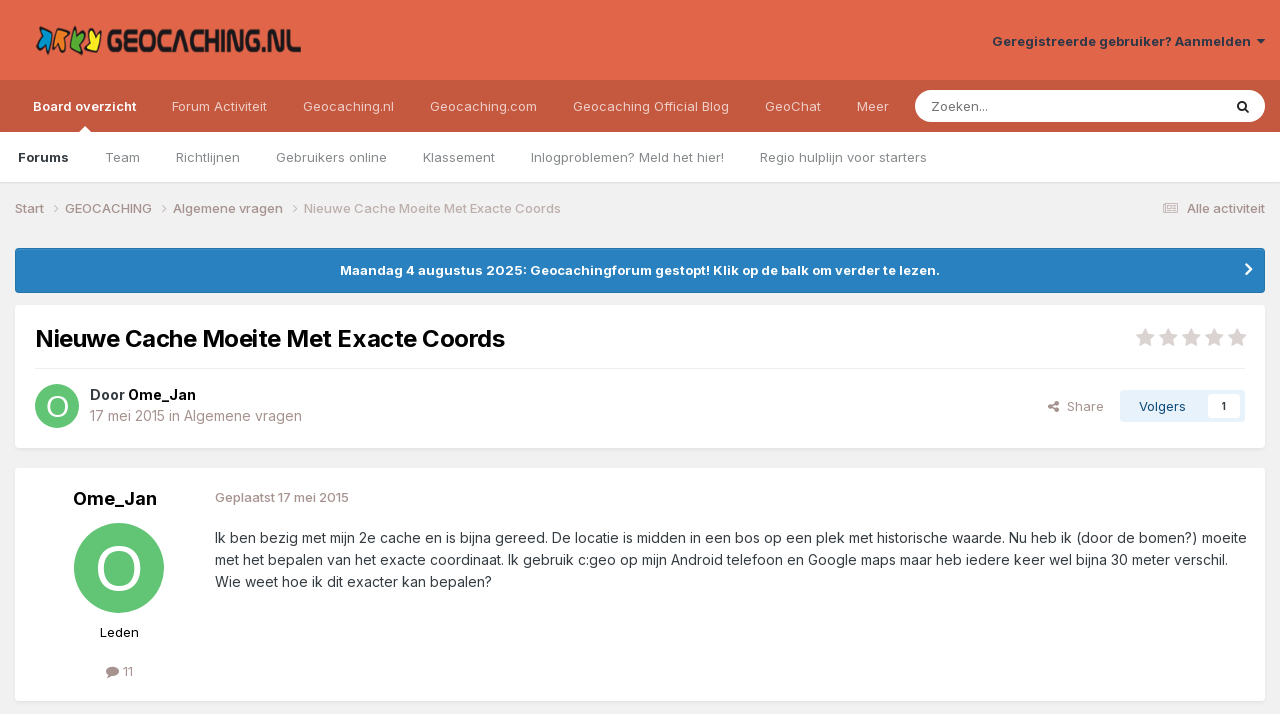

--- FILE ---
content_type: text/html;charset=UTF-8
request_url: https://forum.geocaching.nl/topic/22364-nieuwe-cache-moeite-met-exacte-coords/
body_size: 19395
content:
<!DOCTYPE html>
<html lang="nl-NL" dir="ltr">
	<head>
		<meta charset="utf-8">
        
		<title>Nieuwe Cache Moeite Met Exacte Coords - Algemene vragen - Geocaching Nederland Forum</title>
		
			<script>
  (function(i,s,o,g,r,a,m){i['GoogleAnalyticsObject']=r;i[r]=i[r]||function(){
  (i[r].q=i[r].q||[]).push(arguments)},i[r].l=1*new Date();a=s.createElement(o),
  m=s.getElementsByTagName(o)[0];a.async=1;a.src=g;m.parentNode.insertBefore(a,m)
  })(window,document,'script','//www.google-analytics.com/analytics.js','ga');
ga('create', 'UA-515231-2', 'geocaching.nl');
ga('require', 'displayfeatures');
ga('send', 'pageview');
</script>
		
		
		
		

	<meta name="viewport" content="width=device-width, initial-scale=1">


	
	


	<meta name="twitter:card" content="summary" />


	
		<meta name="twitter:site" content="@geocaching_nld" />
	



	
		
			
				<meta property="og:title" content="Nieuwe Cache Moeite Met Exacte Coords">
			
		
	

	
		
			
				<meta property="og:type" content="website">
			
		
	

	
		
			
				<meta property="og:url" content="https://forum.geocaching.nl/topic/22364-nieuwe-cache-moeite-met-exacte-coords/">
			
		
	

	
		
			
				<meta name="description" content="Ik ben bezig met mijn 2e cache en is bijna gereed. De locatie is midden in een bos op een plek met historische waarde. Nu heb ik (door de bomen?) moeite met het bepalen van het exacte coordinaat. Ik gebruik c:geo op mijn Android telefoon en Google maps maar heb iedere keer wel bijna 30 meter vers...">
			
		
	

	
		
			
				<meta property="og:description" content="Ik ben bezig met mijn 2e cache en is bijna gereed. De locatie is midden in een bos op een plek met historische waarde. Nu heb ik (door de bomen?) moeite met het bepalen van het exacte coordinaat. Ik gebruik c:geo op mijn Android telefoon en Google maps maar heb iedere keer wel bijna 30 meter vers...">
			
		
	

	
		
			
				<meta property="og:updated_time" content="2015-05-26T07:08:13Z">
			
		
	

	
		
			
				<meta property="og:site_name" content="Geocaching Nederland Forum">
			
		
	

	
		
			
				<meta property="og:locale" content="nl_NL">
			
		
	


	
		<link rel="canonical" href="https://forum.geocaching.nl/topic/22364-nieuwe-cache-moeite-met-exacte-coords/" />
	

<link rel="alternate" type="application/rss+xml" title="Geocachingdiscussies" href="https://forum.geocaching.nl/rss/1-geocachingdiscussies.xml/" />



<link rel="manifest" href="https://forum.geocaching.nl/manifest.webmanifest/">
<meta name="msapplication-config" content="https://forum.geocaching.nl/browserconfig.xml/">
<meta name="msapplication-starturl" content="/">
<meta name="application-name" content="Geocaching Nederland Forum">
<meta name="apple-mobile-web-app-title" content="Geocaching Nederland Forum">

	<meta name="theme-color" content="#e06549">










<link rel="preload" href="//forum.geocaching.nl/applications/core/interface/font/fontawesome-webfont.woff2?v=4.7.0" as="font" crossorigin="anonymous">
		


	<link rel="preconnect" href="https://fonts.googleapis.com">
	<link rel="preconnect" href="https://fonts.gstatic.com" crossorigin>
	
		<link href="https://fonts.googleapis.com/css2?family=Inter:wght@300;400;500;600;700&display=swap" rel="stylesheet">
	



	<link rel='stylesheet' href='https://forum.geocaching.nl/uploads/css_built_3/341e4a57816af3ba440d891ca87450ff_framework.css?v=69a6170fd91754467107' media='all'>

	<link rel='stylesheet' href='https://forum.geocaching.nl/uploads/css_built_3/05e81b71abe4f22d6eb8d1a929494829_responsive.css?v=69a6170fd91754467107' media='all'>

	<link rel='stylesheet' href='https://forum.geocaching.nl/uploads/css_built_3/20446cf2d164adcc029377cb04d43d17_flags.css?v=69a6170fd91754467107' media='all'>

	<link rel='stylesheet' href='https://forum.geocaching.nl/uploads/css_built_3/79bfb05544daeca4ec6d8979c07ae88e_button.css?v=69a6170fd91754467107' media='all'>

	<link rel='stylesheet' href='https://forum.geocaching.nl/uploads/css_built_3/90eb5adf50a8c640f633d47fd7eb1778_core.css?v=69a6170fd91754467107' media='all'>

	<link rel='stylesheet' href='https://forum.geocaching.nl/uploads/css_built_3/5a0da001ccc2200dc5625c3f3934497d_core_responsive.css?v=69a6170fd91754467107' media='all'>

	<link rel='stylesheet' href='https://forum.geocaching.nl/uploads/css_built_3/62e269ced0fdab7e30e026f1d30ae516_forums.css?v=69a6170fd91754467107' media='all'>

	<link rel='stylesheet' href='https://forum.geocaching.nl/uploads/css_built_3/76e62c573090645fb99a15a363d8620e_forums_responsive.css?v=69a6170fd91754467107' media='all'>

	<link rel='stylesheet' href='https://forum.geocaching.nl/uploads/css_built_3/ebdea0c6a7dab6d37900b9190d3ac77b_topics.css?v=69a6170fd91754467107' media='all'>





<link rel='stylesheet' href='https://forum.geocaching.nl/uploads/css_built_3/258adbb6e4f3e83cd3b355f84e3fa002_custom.css?v=69a6170fd91754467107' media='all'>




		
		

	
	<link rel='shortcut icon' href='https://forum.geocaching.nl/uploads/monthly_2018_01/geocaching-favicon.ico.d8fd13f5d0dc7b4b9a2dc462d6cdf732.ico' type="image/x-icon">

	
        <!-- App Indexing for Google Search -->
        <link href="android-app://com.quoord.tapatalkpro.activity/tapatalk/forum.geocaching.nl/?location=topic&tid=22364&page=1&perpage=15&channel=google-indexing" rel="alternate" />
        <link href="ios-app://307880732/tapatalk/forum.geocaching.nl/?location=topic&tid=22364&page=1&perpage=15&channel=google-indexing" rel="alternate" />
        
        <link href="/home/deb112966/domains/geocaching.nl/public_html/forum/applications/tapatalk/interface/manifest.json" rel="manifest">
        
        <meta name="apple-itunes-app" content="app-id=307880732, affiliate-data=at=10lR7C, app-argument=tapatalk://forum.geocaching.nl/?location=topic&tid=22364&page=1&perpage=15" />
        </head>
	<body class="ipsApp ipsApp_front ipsJS_none ipsClearfix" data-controller="core.front.core.app"  data-message=""  data-pageapp="forums" data-pagelocation="front" data-pagemodule="forums" data-pagecontroller="topic" data-pageid="22364"   >
		
        

        

		<a href="#ipsLayout_mainArea" class="ipsHide" title="Ga naar de inhoud van deze pagina" accesskey="m">Spring naar bijdragen</a>
		





		<div id="ipsLayout_header" class="ipsClearfix">
			<header>
				<div class="ipsLayout_container">
					


<a href='https://forum.geocaching.nl/' id='elLogo' accesskey='1'><img src="https://forum.geocaching.nl/uploads/monthly_2018_01/geocaching-nl-logo-recht.png.e53ba6c7d8e87a966e7fe8af0cd86462.png" alt='Geocaching Nederland Forum'></a>

					
						

	<ul id='elUserNav' class='ipsList_inline cSignedOut ipsResponsive_showDesktop'>
		
        
		
        
        
            
            <li id='elSignInLink'>
                <a href='https://forum.geocaching.nl/login/' data-ipsMenu-closeOnClick="false" data-ipsMenu id='elUserSignIn'>
                    Geregistreerde gebruiker? Aanmelden &nbsp;<i class='fa fa-caret-down'></i>
                </a>
                
<div id='elUserSignIn_menu' class='ipsMenu ipsMenu_auto ipsHide'>
	<form accept-charset='utf-8' method='post' action='https://forum.geocaching.nl/login/'>
		<input type="hidden" name="csrfKey" value="5befb56c16fcb74fd3f7f5528f297e43">
		<input type="hidden" name="ref" value="aHR0cHM6Ly9mb3J1bS5nZW9jYWNoaW5nLm5sL3RvcGljLzIyMzY0LW5pZXV3ZS1jYWNoZS1tb2VpdGUtbWV0LWV4YWN0ZS1jb29yZHMv">
		<div data-role="loginForm">
			
			
			
				
<div class="ipsPad ipsForm ipsForm_vertical">
	<h4 class="ipsType_sectionHead">Aanmelden</h4>
	<br><br>
	<ul class='ipsList_reset'>
		<li class="ipsFieldRow ipsFieldRow_noLabel ipsFieldRow_fullWidth">
			
			
				<input type="text" placeholder="Schermnaam of e-mailadres" name="auth" autocomplete="email">
			
		</li>
		<li class="ipsFieldRow ipsFieldRow_noLabel ipsFieldRow_fullWidth">
			<input type="password" placeholder="Wachtwoord" name="password" autocomplete="current-password">
		</li>
		<li class="ipsFieldRow ipsFieldRow_checkbox ipsClearfix">
			<span class="ipsCustomInput">
				<input type="checkbox" name="remember_me" id="remember_me_checkbox" value="1" checked aria-checked="true">
				<span></span>
			</span>
			<div class="ipsFieldRow_content">
				<label class="ipsFieldRow_label" for="remember_me_checkbox">Aangemeld blijven</label>
				<span class="ipsFieldRow_desc">Niet aanbevolen op publieke computers</span>
			</div>
		</li>
		<li class="ipsFieldRow ipsFieldRow_fullWidth">
			<button type="submit" name="_processLogin" value="usernamepassword" class="ipsButton ipsButton_primary ipsButton_small" id="elSignIn_submit">Aanmelden</button>
			
				<p class="ipsType_right ipsType_small">
					
						<a href='https://forum.geocaching.nl/lostpassword/' data-ipsDialog data-ipsDialog-title='Wachtwoord vergeten?'>
					
					Wachtwoord vergeten?</a>
				</p>
			
		</li>
	</ul>
</div>
			
		</div>
	</form>
</div>
            </li>
            
        
		
	</ul>

						
<ul class='ipsMobileHamburger ipsList_reset ipsResponsive_hideDesktop'>
	<li data-ipsDrawer data-ipsDrawer-drawerElem='#elMobileDrawer'>
		<a href='#' >
			
			
				
			
			
			
			<i class='fa fa-navicon'></i>
		</a>
	</li>
</ul>
					
				</div>
			</header>
			

	<nav data-controller='core.front.core.navBar' class=' ipsResponsive_showDesktop'>
		<div class='ipsNavBar_primary ipsLayout_container '>
			<ul data-role="primaryNavBar" class='ipsClearfix'>
				


	
		
		
			
		
		<li class='ipsNavBar_active' data-active id='elNavSecondary_1' data-role="navBarItem" data-navApp="core" data-navExt="CustomItem">
			
			
				<a href="https://forum.geocaching.nl"  data-navItem-id="1" data-navDefault>
					Board overzicht<span class='ipsNavBar_active__identifier'></span>
				</a>
			
			
				<ul class='ipsNavBar_secondary ' data-role='secondaryNavBar'>
					


	
	

	
		
		
			
		
		<li class='ipsNavBar_active' data-active id='elNavSecondary_10' data-role="navBarItem" data-navApp="forums" data-navExt="Forums">
			
			
				<a href="https://forum.geocaching.nl"  data-navItem-id="10" data-navDefault>
					Forums<span class='ipsNavBar_active__identifier'></span>
				</a>
			
			
		</li>
	
	

	
		
		
		<li  id='elNavSecondary_23' data-role="navBarItem" data-navApp="core" data-navExt="CustomItem">
			
			
				<a href="https://forum.geocaching.nl/staff/"  data-navItem-id="23" >
					Team<span class='ipsNavBar_active__identifier'></span>
				</a>
			
			
		</li>
	
	

	
		
		
		<li  id='elNavSecondary_12' data-role="navBarItem" data-navApp="core" data-navExt="Guidelines">
			
			
				<a href="https://forum.geocaching.nl/guidelines/"  data-navItem-id="12" >
					Richtlijnen<span class='ipsNavBar_active__identifier'></span>
				</a>
			
			
		</li>
	
	

	
		
		
		<li  id='elNavSecondary_14' data-role="navBarItem" data-navApp="core" data-navExt="OnlineUsers">
			
			
				<a href="https://forum.geocaching.nl/online/"  data-navItem-id="14" >
					Gebruikers online<span class='ipsNavBar_active__identifier'></span>
				</a>
			
			
		</li>
	
	

	
		
		
		<li  id='elNavSecondary_15' data-role="navBarItem" data-navApp="core" data-navExt="Leaderboard">
			
			
				<a href="https://forum.geocaching.nl/leaderboard/"  data-navItem-id="15" >
					Klassement<span class='ipsNavBar_active__identifier'></span>
				</a>
			
			
		</li>
	
	

	
		
		
		<li  id='elNavSecondary_57' data-role="navBarItem" data-navApp="core" data-navExt="CustomItem">
			
			
				<a href="https://www.geocaching.nl/support-stel-vragen-aan-team/"  data-navItem-id="57" >
					Inlogproblemen? Meld het hier!<span class='ipsNavBar_active__identifier'></span>
				</a>
			
			
		</li>
	
	

	
		
		
		<li  id='elNavSecondary_67' data-role="navBarItem" data-navApp="core" data-navExt="CustomItem">
			
			
				<a href="https://forum.geocaching.nl/topic/14866-regio-hulplijn-voor-de-beginnende-cacher/" target='_blank' rel="noopener" data-navItem-id="67" >
					Regio hulplijn voor starters<span class='ipsNavBar_active__identifier'></span>
				</a>
			
			
		</li>
	
	

					<li class='ipsHide' id='elNavigationMore_1' data-role='navMore'>
						<a href='#' data-ipsMenu data-ipsMenu-appendTo='#elNavigationMore_1' id='elNavigationMore_1_dropdown'>Meer <i class='fa fa-caret-down'></i></a>
						<ul class='ipsHide ipsMenu ipsMenu_auto' id='elNavigationMore_1_dropdown_menu' data-role='moreDropdown'></ul>
					</li>
				</ul>
			
		</li>
	
	

	
		
		
		<li  id='elNavSecondary_2' data-role="navBarItem" data-navApp="core" data-navExt="CustomItem">
			
			
				<a href="https://forum.geocaching.nl/discover/"  data-navItem-id="2" >
					Forum Activiteit<span class='ipsNavBar_active__identifier'></span>
				</a>
			
			
				<ul class='ipsNavBar_secondary ipsHide' data-role='secondaryNavBar'>
					


	
		
		
		<li  id='elNavSecondary_4' data-role="navBarItem" data-navApp="core" data-navExt="AllActivity">
			
			
				<a href="https://forum.geocaching.nl/discover/"  data-navItem-id="4" >
					Alle activiteit<span class='ipsNavBar_active__identifier'></span>
				</a>
			
			
		</li>
	
	

	
	

	
	

	
	

	
		
		
		<li  id='elNavSecondary_43' data-role="navBarItem" data-navApp="core" data-navExt="CustomItem">
			
			
				<a href="https://www.geocaching.nl/gebruikersnaam-wijzigen-op-geocaching-sites/"  data-navItem-id="43" >
					Forumnaam wijzigen?<span class='ipsNavBar_active__identifier'></span>
				</a>
			
			
		</li>
	
	

	
		
		
		<li  id='elNavSecondary_8' data-role="navBarItem" data-navApp="core" data-navExt="Search">
			
			
				<a href="https://forum.geocaching.nl/search/"  data-navItem-id="8" >
					Zoeken<span class='ipsNavBar_active__identifier'></span>
				</a>
			
			
		</li>
	
	

	
	

					<li class='ipsHide' id='elNavigationMore_2' data-role='navMore'>
						<a href='#' data-ipsMenu data-ipsMenu-appendTo='#elNavigationMore_2' id='elNavigationMore_2_dropdown'>Meer <i class='fa fa-caret-down'></i></a>
						<ul class='ipsHide ipsMenu ipsMenu_auto' id='elNavigationMore_2_dropdown_menu' data-role='moreDropdown'></ul>
					</li>
				</ul>
			
		</li>
	
	

	
		
		
		<li  id='elNavSecondary_20' data-role="navBarItem" data-navApp="core" data-navExt="CustomItem">
			
			
				<a href="http://www.geocaching.nl"  data-navItem-id="20" >
					Geocaching.nl<span class='ipsNavBar_active__identifier'></span>
				</a>
			
			
				<ul class='ipsNavBar_secondary ipsHide' data-role='secondaryNavBar'>
					


	
		
		
		<li  id='elNavSecondary_28' data-role="navBarItem" data-navApp="core" data-navExt="CustomItem">
			
			
				<a href="http://www.geocaching.nl"  data-navItem-id="28" >
					Home<span class='ipsNavBar_active__identifier'></span>
				</a>
			
			
		</li>
	
	

	
		
		
		<li  id='elNavSecondary_29' data-role="navBarItem" data-navApp="core" data-navExt="CustomItem">
			
			
				<a href="http://www.geocaching.nl/category/nieuws/"  data-navItem-id="29" >
					Nieuws<span class='ipsNavBar_active__identifier'></span>
				</a>
			
			
		</li>
	
	

	
		
		
		<li  id='elNavSecondary_55' data-role="navBarItem" data-navApp="core" data-navExt="CustomItem">
			
			
				<a href="https://forum.geocaching.nl/topic/24532-geocaf%C3%A9-het-opkikkertje-2022/"  data-navItem-id="55" >
					Geocafé<span class='ipsNavBar_active__identifier'></span>
				</a>
			
			
		</li>
	
	

	
		
		
		<li  id='elNavSecondary_68' data-role="navBarItem" data-navApp="core" data-navExt="CustomItem">
			
			
				<a href="https://www.geocaching.nl/geochat/"  data-navItem-id="68" >
					GeoChat<span class='ipsNavBar_active__identifier'></span>
				</a>
			
			
		</li>
	
	

	
		
		
		<li  id='elNavSecondary_27' data-role="navBarItem" data-navApp="core" data-navExt="CustomItem">
			
			
				<a href="http://www.geocaching.nl/waar-zijn-de-komende-events/"  data-navItem-id="27" >
					Eventkalender<span class='ipsNavBar_active__identifier'></span>
				</a>
			
			
		</li>
	
	

	
		
		
		<li  id='elNavSecondary_48' data-role="navBarItem" data-navApp="core" data-navExt="CustomItem">
			
			
				<a href="https://www.geocaching.nl/links/"  data-navItem-id="48" >
					Leuke en interessante websites<span class='ipsNavBar_active__identifier'></span>
				</a>
			
			
		</li>
	
	

	
		
		
		<li  id='elNavSecondary_26' data-role="navBarItem" data-navApp="core" data-navExt="CustomItem">
			
			
				<a href="http://www.geocaching.nl/nieuwe-caches/"  data-navItem-id="26" >
					Nieuwe caches<span class='ipsNavBar_active__identifier'></span>
				</a>
			
			
		</li>
	
	

	
		
		
		<li  id='elNavSecondary_30' data-role="navBarItem" data-navApp="core" data-navExt="CustomItem">
			
			
				<a href="http://www.geocaching.nl/startershandleiding-en-faq/"  data-navItem-id="30" >
					Startershandleiding<span class='ipsNavBar_active__identifier'></span>
				</a>
			
			
		</li>
	
	

	
		
		
		<li  id='elNavSecondary_42' data-role="navBarItem" data-navApp="core" data-navExt="CustomItem">
			
			
				<a href="https://www.geocaching.nl/contact/"  data-navItem-id="42" >
					Contact<span class='ipsNavBar_active__identifier'></span>
				</a>
			
			
		</li>
	
	

	
		
		
		<li  id='elNavSecondary_53' data-role="navBarItem" data-navApp="core" data-navExt="CustomItem">
			
			
				<a href="https://www.geocaching.nl/donateur/"  data-navItem-id="53" >
					Steun Geocaching.nl<span class='ipsNavBar_active__identifier'></span>
				</a>
			
			
		</li>
	
	

					<li class='ipsHide' id='elNavigationMore_20' data-role='navMore'>
						<a href='#' data-ipsMenu data-ipsMenu-appendTo='#elNavigationMore_20' id='elNavigationMore_20_dropdown'>Meer <i class='fa fa-caret-down'></i></a>
						<ul class='ipsHide ipsMenu ipsMenu_auto' id='elNavigationMore_20_dropdown_menu' data-role='moreDropdown'></ul>
					</li>
				</ul>
			
		</li>
	
	

	
		
		
		<li  id='elNavSecondary_31' data-role="navBarItem" data-navApp="core" data-navExt="CustomItem">
			
			
				<a href="http://www.geocaching.com" target='_blank' rel="noopener" data-navItem-id="31" >
					Geocaching.com<span class='ipsNavBar_active__identifier'></span>
				</a>
			
			
				<ul class='ipsNavBar_secondary ipsHide' data-role='secondaryNavBar'>
					


	
		
		
		<li  id='elNavSecondary_32' data-role="navBarItem" data-navApp="core" data-navExt="CustomItem">
			
			
				<a href="http://www.geocaching.com" target='_blank' rel="noopener" data-navItem-id="32" >
					Home<span class='ipsNavBar_active__identifier'></span>
				</a>
			
			
		</li>
	
	

	
		
		
		<li  id='elNavSecondary_58' data-role="navBarItem" data-navApp="core" data-navExt="CustomItem">
			
			
				<a href="https://www.geocaching.com/blog/category/local/nederlands/" target='_blank' rel="noopener" data-navItem-id="58" >
					Blog<span class='ipsNavBar_active__identifier'></span>
				</a>
			
			
		</li>
	
	

	
		
		
		<li  id='elNavSecondary_33' data-role="navBarItem" data-navApp="core" data-navExt="CustomItem">
			
			
				<a href="https://www.geocaching.com/account/dashboard" target='_blank' rel="noopener" data-navItem-id="33" >
					Dashboard<span class='ipsNavBar_active__identifier'></span>
				</a>
			
			
		</li>
	
	

	
		
		
		<li  id='elNavSecondary_35' data-role="navBarItem" data-navApp="core" data-navExt="CustomItem">
			
			
				<a href="https://www.geocaching.com/map/" target='_blank' rel="noopener" data-navItem-id="35" >
					Geocache kaart<span class='ipsNavBar_active__identifier'></span>
				</a>
			
			
		</li>
	
	

	
		
		
		<li  id='elNavSecondary_47' data-role="navBarItem" data-navApp="core" data-navExt="CustomItem">
			
			
				<a href="http://www.geocaching.com/help" target='_blank' rel="noopener" data-navItem-id="47" >
					Helpdesk van .com<span class='ipsNavBar_active__identifier'></span>
				</a>
			
			
		</li>
	
	

	
		
		
		<li  id='elNavSecondary_54' data-role="navBarItem" data-navApp="core" data-navExt="CustomItem">
			
			
				<a href="https://www.geocaching.com/my/logs.aspx" target='_blank' rel="noopener" data-navItem-id="54" >
					Logs<span class='ipsNavBar_active__identifier'></span>
				</a>
			
			
		</li>
	
	

	
		
		
		<li  id='elNavSecondary_66' data-role="navBarItem" data-navApp="core" data-navExt="CustomItem">
			
			
				<a href="https://payments.geocaching.com/membership/edit" target='_blank' rel="noopener" data-navItem-id="66" >
					PM Lidmaatschap beheren<span class='ipsNavBar_active__identifier'></span>
				</a>
			
			
		</li>
	
	

	
		
		
		<li  id='elNavSecondary_36' data-role="navBarItem" data-navApp="core" data-navExt="CustomItem">
			
			
				<a href="https://www.geocaching.com/pocket/" target='_blank' rel="noopener" data-navItem-id="36" >
					Pocket Queries<span class='ipsNavBar_active__identifier'></span>
				</a>
			
			
		</li>
	
	

	
		
		
		<li  id='elNavSecondary_38' data-role="navBarItem" data-navApp="core" data-navExt="CustomItem">
			
			
				<a href="https://www.geocachingadmin.com/" target='_blank' rel="noopener" data-navItem-id="38" >
					Quick Links<span class='ipsNavBar_active__identifier'></span>
				</a>
			
			
		</li>
	
	

	
		
		
		<li  id='elNavSecondary_49' data-role="navBarItem" data-navApp="core" data-navExt="CustomItem">
			
			
				<a href="https://forums.geocaching.com/GC/index.php?/forum/89-release-notes/" target='_blank' rel="noopener" data-navItem-id="49" >
					Release Notes<span class='ipsNavBar_active__identifier'></span>
				</a>
			
			
		</li>
	
	

	
		
		
		<li  id='elNavSecondary_39' data-role="navBarItem" data-navApp="core" data-navExt="CustomItem">
			
			
				<a href="http://status.geocaching.com" target='_blank' rel="noopener" data-navItem-id="39" >
					Status geocaching.com<span class='ipsNavBar_active__identifier'></span>
				</a>
			
			
		</li>
	
	

					<li class='ipsHide' id='elNavigationMore_31' data-role='navMore'>
						<a href='#' data-ipsMenu data-ipsMenu-appendTo='#elNavigationMore_31' id='elNavigationMore_31_dropdown'>Meer <i class='fa fa-caret-down'></i></a>
						<ul class='ipsHide ipsMenu ipsMenu_auto' id='elNavigationMore_31_dropdown_menu' data-role='moreDropdown'></ul>
					</li>
				</ul>
			
		</li>
	
	

	
		
		
		<li  id='elNavSecondary_61' data-role="navBarItem" data-navApp="core" data-navExt="CustomItem">
			
			
				<a href="https://www.geocaching.com/blog/category/local/nederlands/" target='_blank' rel="noopener" data-navItem-id="61" >
					Geocaching Official Blog<span class='ipsNavBar_active__identifier'></span>
				</a>
			
			
		</li>
	
	

	
		
		
		<li  id='elNavSecondary_69' data-role="navBarItem" data-navApp="core" data-navExt="CustomItem">
			
			
				<a href="https://www.geocaching.nl/geochat/"  data-navItem-id="69" >
					GeoChat<span class='ipsNavBar_active__identifier'></span>
				</a>
			
			
		</li>
	
	

	
		
		
		<li  id='elNavSecondary_65' data-role="navBarItem" data-navApp="core" data-navExt="CustomItem">
			
			
				<a href="https://www.geocaching.nl/discord"  data-navItem-id="65" >
					Discord<span class='ipsNavBar_active__identifier'></span>
				</a>
			
			
		</li>
	
	

				<li class='ipsHide' id='elNavigationMore' data-role='navMore'>
					<a href='#' data-ipsMenu data-ipsMenu-appendTo='#elNavigationMore' id='elNavigationMore_dropdown'>Meer</a>
					<ul class='ipsNavBar_secondary ipsHide' data-role='secondaryNavBar'>
						<li class='ipsHide' id='elNavigationMore_more' data-role='navMore'>
							<a href='#' data-ipsMenu data-ipsMenu-appendTo='#elNavigationMore_more' id='elNavigationMore_more_dropdown'>Meer <i class='fa fa-caret-down'></i></a>
							<ul class='ipsHide ipsMenu ipsMenu_auto' id='elNavigationMore_more_dropdown_menu' data-role='moreDropdown'></ul>
						</li>
					</ul>
				</li>
			</ul>
			

	<div id="elSearchWrapper">
		<div id='elSearch' data-controller="core.front.core.quickSearch">
			<form accept-charset='utf-8' action='//forum.geocaching.nl/search/?do=quicksearch' method='post'>
                <input type='search' id='elSearchField' placeholder='Zoeken...' name='q' autocomplete='off' aria-label='Zoeken'>
                <details class='cSearchFilter'>
                    <summary class='cSearchFilter__text'></summary>
                    <ul class='cSearchFilter__menu'>
                        
                        <li><label><input type="radio" name="type" value="all" ><span class='cSearchFilter__menuText'>Overal</span></label></li>
                        
                            
                                <li><label><input type="radio" name="type" value='contextual_{&quot;type&quot;:&quot;forums_topic&quot;,&quot;nodes&quot;:15}' checked><span class='cSearchFilter__menuText'>Dit forum</span></label></li>
                            
                                <li><label><input type="radio" name="type" value='contextual_{&quot;type&quot;:&quot;forums_topic&quot;,&quot;item&quot;:22364}' checked><span class='cSearchFilter__menuText'>Dit onderwerp</span></label></li>
                            
                        
                        
                            <li><label><input type="radio" name="type" value="core_statuses_status"><span class='cSearchFilter__menuText'>Statusupdates</span></label></li>
                        
                            <li><label><input type="radio" name="type" value="forums_topic"><span class='cSearchFilter__menuText'>Discussies</span></label></li>
                        
                            <li><label><input type="radio" name="type" value="calendar_event"><span class='cSearchFilter__menuText'>Activiteiten</span></label></li>
                        
                            <li><label><input type="radio" name="type" value="core_members"><span class='cSearchFilter__menuText'>Leden</span></label></li>
                        
                    </ul>
                </details>
				<button class='cSearchSubmit' type="submit" aria-label='Zoeken'><i class="fa fa-search"></i></button>
			</form>
		</div>
	</div>

		</div>
	</nav>

			
<ul id='elMobileNav' class='ipsResponsive_hideDesktop' data-controller='core.front.core.mobileNav'>
	
		
			
			
				
				
			
				
					<li id='elMobileBreadcrumb'>
						<a href='https://forum.geocaching.nl/forum/15-algemene-vragen/'>
							<span>Algemene vragen</span>
						</a>
					</li>
				
				
			
				
				
			
		
	
	
	
	<li >
		<a data-action="defaultStream" href='https://forum.geocaching.nl/discover/'><i class="fa fa-newspaper-o" aria-hidden="true"></i></a>
	</li>

	

	
		<li class='ipsJS_show'>
			<a href='https://forum.geocaching.nl/search/'><i class='fa fa-search'></i></a>
		</li>
	
</ul>
		</div>
		<main id="ipsLayout_body" class="ipsLayout_container">
			<div id="ipsLayout_contentArea">
				<div id="ipsLayout_contentWrapper">
					
<nav class='ipsBreadcrumb ipsBreadcrumb_top ipsFaded_withHover'>
	

	<ul class='ipsList_inline ipsPos_right'>
		
		<li >
			<a data-action="defaultStream" class='ipsType_light '  href='https://forum.geocaching.nl/discover/'><i class="fa fa-newspaper-o" aria-hidden="true"></i> <span>Alle activiteit</span></a>
		</li>
		
	</ul>

	<ul data-role="breadcrumbList">
		<li>
			<a title="Start" href='https://forum.geocaching.nl/'>
				<span>Start <i class='fa fa-angle-right'></i></span>
			</a>
		</li>
		
		
			<li>
				
					<a href='https://forum.geocaching.nl/forum/43-geocaching/'>
						<span>GEOCACHING <i class='fa fa-angle-right' aria-hidden="true"></i></span>
					</a>
				
			</li>
		
			<li>
				
					<a href='https://forum.geocaching.nl/forum/15-algemene-vragen/'>
						<span>Algemene vragen <i class='fa fa-angle-right' aria-hidden="true"></i></span>
					</a>
				
			</li>
		
			<li>
				
					Nieuwe Cache Moeite Met Exacte Coords
				
			</li>
		
	</ul>
</nav>
					
					<div id="ipsLayout_mainArea">
						
						
						
						

	


	<div class='cAnnouncementsContent'>
		
		<div class='cAnnouncementContentTop ipsAnnouncement ipsMessage_information ipsType_center'>
            
            <a href='https://forum.geocaching.nl/topic/24815-be%C3%ABindiging-forum/#comment-400533' target="_blank" rel='noopener'>Maandag 4 augustus 2025: Geocachingforum gestopt! Klik op de balk om verder te lezen.</a>
            
		</div>
		
	</div>



						



<div class='ipsPageHeader ipsResponsive_pull ipsBox ipsPadding sm:ipsPadding:half ipsMargin_bottom'>
		
	
	<div class='ipsFlex ipsFlex-ai:center ipsFlex-fw:wrap ipsGap:4'>
		<div class='ipsFlex-flex:11'>
			<h1 class='ipsType_pageTitle ipsContained_container'>
				

				
				
					<span class='ipsType_break ipsContained'>
						<span>Nieuwe Cache Moeite Met Exacte Coords</span>
					</span>
				
			</h1>
			
			
		</div>
		
			<div class='ipsFlex-flex:00 ipsType_light'>
				
				
<div  class='ipsClearfix ipsRating  ipsRating_veryLarge'>
	
	<ul class='ipsRating_collective'>
		
			
				<li class='ipsRating_off'>
					<i class='fa fa-star'></i>
				</li>
			
		
			
				<li class='ipsRating_off'>
					<i class='fa fa-star'></i>
				</li>
			
		
			
				<li class='ipsRating_off'>
					<i class='fa fa-star'></i>
				</li>
			
		
			
				<li class='ipsRating_off'>
					<i class='fa fa-star'></i>
				</li>
			
		
			
				<li class='ipsRating_off'>
					<i class='fa fa-star'></i>
				</li>
			
		
	</ul>
</div>
			</div>
		
	</div>
	<hr class='ipsHr'>
	<div class='ipsPageHeader__meta ipsFlex ipsFlex-jc:between ipsFlex-ai:center ipsFlex-fw:wrap ipsGap:3'>
		<div class='ipsFlex-flex:11'>
			<div class='ipsPhotoPanel ipsPhotoPanel_mini ipsPhotoPanel_notPhone ipsClearfix'>
				


	<a href="https://forum.geocaching.nl/profile/49206-ome_jan/" rel="nofollow" data-ipsHover data-ipsHover-width="370" data-ipsHover-target="https://forum.geocaching.nl/profile/49206-ome_jan/?do=hovercard" class="ipsUserPhoto ipsUserPhoto_mini" title="Ga naar profiel van Ome_Jan">
		<img src='data:image/svg+xml,%3Csvg%20xmlns%3D%22http%3A%2F%2Fwww.w3.org%2F2000%2Fsvg%22%20viewBox%3D%220%200%201024%201024%22%20style%3D%22background%3A%2362c475%22%3E%3Cg%3E%3Ctext%20text-anchor%3D%22middle%22%20dy%3D%22.35em%22%20x%3D%22512%22%20y%3D%22512%22%20fill%3D%22%23ffffff%22%20font-size%3D%22700%22%20font-family%3D%22-apple-system%2C%20BlinkMacSystemFont%2C%20Roboto%2C%20Helvetica%2C%20Arial%2C%20sans-serif%22%3EO%3C%2Ftext%3E%3C%2Fg%3E%3C%2Fsvg%3E' alt='Ome_Jan' loading="lazy">
	</a>

				<div>
					<p class='ipsType_reset ipsType_blendLinks'>
						<span class='ipsType_normal'>
						
							<strong>Door 


<a href='https://forum.geocaching.nl/profile/49206-ome_jan/' rel="nofollow" data-ipsHover data-ipsHover-width='370' data-ipsHover-target='https://forum.geocaching.nl/profile/49206-ome_jan/?do=hovercard&amp;referrer=https%253A%252F%252Fforum.geocaching.nl%252Ftopic%252F22364-nieuwe-cache-moeite-met-exacte-coords%252F' title="Ga naar profiel van Ome_Jan" class="ipsType_break"><span style='color:black'>Ome_Jan</span></a></strong><br />
							<span class='ipsType_light'><time datetime='2015-05-17T09:32:07Z' title='17-05-15 09:32' data-short='10 jr.'>17 mei 2015</time> in <a href="https://forum.geocaching.nl/forum/15-algemene-vragen/">Algemene vragen</a></span>
						
						</span>
					</p>
				</div>
			</div>
		</div>
		
			<div class='ipsFlex-flex:01 ipsResponsive_hidePhone'>
				<div class='ipsShareLinks'>
					
						


    <a href='#elShareItem_1757979547_menu' id='elShareItem_1757979547' data-ipsMenu class='ipsShareButton ipsButton ipsButton_verySmall ipsButton_link ipsButton_link--light'>
        <span><i class='fa fa-share-alt'></i></span> &nbsp;Share
    </a>

    <div class='ipsPadding ipsMenu ipsMenu_normal ipsHide' id='elShareItem_1757979547_menu' data-controller="core.front.core.sharelink">
        
        
        <span data-ipsCopy data-ipsCopy-flashmessage>
            <a href="https://forum.geocaching.nl/topic/22364-nieuwe-cache-moeite-met-exacte-coords/" class="ipsButton ipsButton_light ipsButton_small ipsButton_fullWidth" data-role="copyButton" data-clipboard-text="https://forum.geocaching.nl/topic/22364-nieuwe-cache-moeite-met-exacte-coords/" data-ipstooltip title='Copy Link to Clipboard'><i class="fa fa-clone"></i> https://forum.geocaching.nl/topic/22364-nieuwe-cache-moeite-met-exacte-coords/</a>
        </span>
        <ul class='ipsShareLinks ipsMargin_top:half'>
            
                <li>
<a href="https://x.com/share?url=https%3A%2F%2Fforum.geocaching.nl%2Ftopic%2F22364-nieuwe-cache-moeite-met-exacte-coords%2F" class="cShareLink cShareLink_x" target="_blank" data-role="shareLink" title='Share on X' data-ipsTooltip rel='nofollow noopener'>
    <i class="fa fa-x"></i>
</a></li>
            
                <li>
<a href="https://www.facebook.com/sharer/sharer.php?u=https%3A%2F%2Fforum.geocaching.nl%2Ftopic%2F22364-nieuwe-cache-moeite-met-exacte-coords%2F" class="cShareLink cShareLink_facebook" target="_blank" data-role="shareLink" title='Deel via Facebook' data-ipsTooltip rel='noopener nofollow'>
	<i class="fa fa-facebook"></i>
</a></li>
            
                <li>
<a href="https://www.reddit.com/submit?url=https%3A%2F%2Fforum.geocaching.nl%2Ftopic%2F22364-nieuwe-cache-moeite-met-exacte-coords%2F&amp;title=Nieuwe+Cache+Moeite+Met+Exacte+Coords" rel="nofollow noopener" class="cShareLink cShareLink_reddit" target="_blank" title='Deel via Reddit' data-ipsTooltip>
	<i class="fa fa-reddit"></i>
</a></li>
            
                <li>
<a href="mailto:?subject=Nieuwe%20Cache%20Moeite%20Met%20Exacte%20Coords&body=https%3A%2F%2Fforum.geocaching.nl%2Ftopic%2F22364-nieuwe-cache-moeite-met-exacte-coords%2F" rel='nofollow' class='cShareLink cShareLink_email' title='Delen via e-mail' data-ipsTooltip>
	<i class="fa fa-envelope"></i>
</a></li>
            
                <li>
<a href="https://pinterest.com/pin/create/button/?url=https://forum.geocaching.nl/topic/22364-nieuwe-cache-moeite-met-exacte-coords/&amp;media=" class="cShareLink cShareLink_pinterest" rel="nofollow noopener" target="_blank" data-role="shareLink" title='Delen via Pinterest' data-ipsTooltip>
	<i class="fa fa-pinterest"></i>
</a></li>
            
        </ul>
        
            <hr class='ipsHr'>
            <button class='ipsHide ipsButton ipsButton_verySmall ipsButton_light ipsButton_fullWidth ipsMargin_top:half' data-controller='core.front.core.webshare' data-role='webShare' data-webShareTitle='Nieuwe Cache Moeite Met Exacte Coords' data-webShareText='Nieuwe Cache Moeite Met Exacte Coords' data-webShareUrl='https://forum.geocaching.nl/topic/22364-nieuwe-cache-moeite-met-exacte-coords/'>More sharing options...</button>
        
    </div>

					
					
                    

					



					

<div data-followApp='forums' data-followArea='topic' data-followID='22364' data-controller='core.front.core.followButton'>
	

	<a href='https://forum.geocaching.nl/login/' rel="nofollow" class="ipsFollow ipsPos_middle ipsButton ipsButton_light ipsButton_verySmall " data-role="followButton" data-ipsTooltip title='Aanmelden om dit te volgen'>
		<span>Volgers</span>
		<span class='ipsCommentCount'>1</span>
	</a>

</div>
				</div>
			</div>
					
	</div>
	
	
</div>








<div class='ipsClearfix'>
	<ul class="ipsToolList ipsToolList_horizontal ipsClearfix ipsSpacer_both ipsResponsive_hidePhone">
		
		
		
	</ul>
</div>

<div id='comments' data-controller='core.front.core.commentFeed,forums.front.topic.view, core.front.core.ignoredComments' data-autoPoll data-baseURL='https://forum.geocaching.nl/topic/22364-nieuwe-cache-moeite-met-exacte-coords/' data-lastPage data-feedID='topic-22364' class='cTopic ipsClear ipsSpacer_top'>
	
			
	

	

<div data-controller='core.front.core.recommendedComments' data-url='https://forum.geocaching.nl/topic/22364-nieuwe-cache-moeite-met-exacte-coords/?recommended=comments' class='ipsRecommendedComments ipsHide'>
	<div data-role="recommendedComments">
		<h2 class='ipsType_sectionHead ipsType_large ipsType_bold ipsMargin_bottom'>Aanbevolen berichten</h2>
		
	</div>
</div>
	
	<div id="elPostFeed" data-role='commentFeed' data-controller='core.front.core.moderation' >
		<form action="https://forum.geocaching.nl/topic/22364-nieuwe-cache-moeite-met-exacte-coords/?csrfKey=5befb56c16fcb74fd3f7f5528f297e43&amp;do=multimodComment" method="post" data-ipsPageAction data-role='moderationTools'>
			
			
				

					

					
					



<a id='findComment-374999'></a>
<a id='comment-374999'></a>
<article  id='elComment_374999' class='cPost ipsBox ipsResponsive_pull  ipsComment  ipsComment_parent ipsClearfix ipsClear ipsColumns ipsColumns_noSpacing ipsColumns_collapsePhone    '>
	

	

	<div class='cAuthorPane_mobile ipsResponsive_showPhone'>
		<div class='cAuthorPane_photo'>
			<div class='cAuthorPane_photoWrap'>
				


	<a href="https://forum.geocaching.nl/profile/49206-ome_jan/" rel="nofollow" data-ipsHover data-ipsHover-width="370" data-ipsHover-target="https://forum.geocaching.nl/profile/49206-ome_jan/?do=hovercard" class="ipsUserPhoto ipsUserPhoto_large" title="Ga naar profiel van Ome_Jan">
		<img src='data:image/svg+xml,%3Csvg%20xmlns%3D%22http%3A%2F%2Fwww.w3.org%2F2000%2Fsvg%22%20viewBox%3D%220%200%201024%201024%22%20style%3D%22background%3A%2362c475%22%3E%3Cg%3E%3Ctext%20text-anchor%3D%22middle%22%20dy%3D%22.35em%22%20x%3D%22512%22%20y%3D%22512%22%20fill%3D%22%23ffffff%22%20font-size%3D%22700%22%20font-family%3D%22-apple-system%2C%20BlinkMacSystemFont%2C%20Roboto%2C%20Helvetica%2C%20Arial%2C%20sans-serif%22%3EO%3C%2Ftext%3E%3C%2Fg%3E%3C%2Fsvg%3E' alt='Ome_Jan' loading="lazy">
	</a>

				
				
			</div>
		</div>
		<div class='cAuthorPane_content'>
			<h3 class='ipsType_sectionHead cAuthorPane_author ipsType_break ipsType_blendLinks ipsFlex ipsFlex-ai:center'>
				


<a href='https://forum.geocaching.nl/profile/49206-ome_jan/' rel="nofollow" data-ipsHover data-ipsHover-width='370' data-ipsHover-target='https://forum.geocaching.nl/profile/49206-ome_jan/?do=hovercard&amp;referrer=https%253A%252F%252Fforum.geocaching.nl%252Ftopic%252F22364-nieuwe-cache-moeite-met-exacte-coords%252F' title="Ga naar profiel van Ome_Jan" class="ipsType_break"><span style='color:black'>Ome_Jan</span></a>
			</h3>
			<div class='ipsType_light ipsType_reset'>
			    <a href='https://forum.geocaching.nl/topic/22364-nieuwe-cache-moeite-met-exacte-coords/#findComment-374999' rel="nofollow" class='ipsType_blendLinks'>Geplaatst <time datetime='2015-05-17T09:32:07Z' title='17-05-15 09:32' data-short='10 jr.'>17 mei 2015</time></a>
				
			</div>
		</div>
	</div>
	<aside class='ipsComment_author cAuthorPane ipsColumn ipsColumn_medium ipsResponsive_hidePhone'>
		<h3 class='ipsType_sectionHead cAuthorPane_author ipsType_blendLinks ipsType_break'><strong>


<a href='https://forum.geocaching.nl/profile/49206-ome_jan/' rel="nofollow" data-ipsHover data-ipsHover-width='370' data-ipsHover-target='https://forum.geocaching.nl/profile/49206-ome_jan/?do=hovercard&amp;referrer=https%253A%252F%252Fforum.geocaching.nl%252Ftopic%252F22364-nieuwe-cache-moeite-met-exacte-coords%252F' title="Ga naar profiel van Ome_Jan" class="ipsType_break">Ome_Jan</a></strong>
			
		</h3>
		<ul class='cAuthorPane_info ipsList_reset'>
			<li data-role='photo' class='cAuthorPane_photo'>
				<div class='cAuthorPane_photoWrap'>
					


	<a href="https://forum.geocaching.nl/profile/49206-ome_jan/" rel="nofollow" data-ipsHover data-ipsHover-width="370" data-ipsHover-target="https://forum.geocaching.nl/profile/49206-ome_jan/?do=hovercard" class="ipsUserPhoto ipsUserPhoto_large" title="Ga naar profiel van Ome_Jan">
		<img src='data:image/svg+xml,%3Csvg%20xmlns%3D%22http%3A%2F%2Fwww.w3.org%2F2000%2Fsvg%22%20viewBox%3D%220%200%201024%201024%22%20style%3D%22background%3A%2362c475%22%3E%3Cg%3E%3Ctext%20text-anchor%3D%22middle%22%20dy%3D%22.35em%22%20x%3D%22512%22%20y%3D%22512%22%20fill%3D%22%23ffffff%22%20font-size%3D%22700%22%20font-family%3D%22-apple-system%2C%20BlinkMacSystemFont%2C%20Roboto%2C%20Helvetica%2C%20Arial%2C%20sans-serif%22%3EO%3C%2Ftext%3E%3C%2Fg%3E%3C%2Fsvg%3E' alt='Ome_Jan' loading="lazy">
	</a>

					
					
				</div>
			</li>
			
				<li data-role='group'><span style='color:black'>Leden</span></li>
				
			
			
				<li data-role='stats' class='ipsMargin_top'>
					<ul class="ipsList_reset ipsType_light ipsFlex ipsFlex-ai:center ipsFlex-jc:center ipsGap_row:2 cAuthorPane_stats">
						<li>
							
								<a href="https://forum.geocaching.nl/profile/49206-ome_jan/content/" rel="nofollow" title="11 berichten" data-ipsTooltip class="ipsType_blendLinks">
							
								<i class="fa fa-comment"></i> 11
							
								</a>
							
						</li>
						
					</ul>
				</li>
			
			
				

			
		</ul>
	</aside>
	<div class='ipsColumn ipsColumn_fluid ipsMargin:none'>
		

<div id='comment-374999_wrap' data-controller='core.front.core.comment' data-commentApp='forums' data-commentType='forums' data-commentID="374999" data-quoteData='{&quot;userid&quot;:49206,&quot;username&quot;:&quot;Ome_Jan&quot;,&quot;timestamp&quot;:1431855127,&quot;contentapp&quot;:&quot;forums&quot;,&quot;contenttype&quot;:&quot;forums&quot;,&quot;contentid&quot;:22364,&quot;contentclass&quot;:&quot;forums_Topic&quot;,&quot;contentcommentid&quot;:374999}' class='ipsComment_content ipsType_medium'>

	<div class='ipsComment_meta ipsType_light ipsFlex ipsFlex-ai:center ipsFlex-jc:between ipsFlex-fd:row-reverse'>
		<div class='ipsType_light ipsType_reset ipsType_blendLinks ipsComment_toolWrap'>
			<div class='ipsResponsive_hidePhone ipsComment_badges'>
				<ul class='ipsList_reset ipsFlex ipsFlex-jc:end ipsFlex-fw:wrap ipsGap:2 ipsGap_row:1'>
					
					
					
					
					
				</ul>
			</div>
			<ul class='ipsList_reset ipsComment_tools'>
				<li>
					<a href='#elControls_374999_menu' class='ipsComment_ellipsis' id='elControls_374999' title='Meer opties...' data-ipsMenu data-ipsMenu-appendTo='#comment-374999_wrap'><i class='fa fa-ellipsis-h'></i></a>
					<ul id='elControls_374999_menu' class='ipsMenu ipsMenu_narrow ipsHide'>
						
						
                        
						
						
						
							
								
							
							
							
							
							
							
						
					</ul>
				</li>
				
			</ul>
		</div>

		<div class='ipsType_reset ipsResponsive_hidePhone'>
		   
		   Geplaatst <time datetime='2015-05-17T09:32:07Z' title='17-05-15 09:32' data-short='10 jr.'>17 mei 2015</time>
		   
			
			<span class='ipsResponsive_hidePhone'>
				
				
			</span>
		</div>
	</div>

	

    

	<div class='cPost_contentWrap'>
		
		<div data-role='commentContent' class='ipsType_normal ipsType_richText ipsPadding_bottom ipsContained' data-controller='core.front.core.lightboxedImages'>
			<p>Ik ben bezig met mijn 2e cache en is bijna gereed. De locatie is midden in een bos op een plek met historische waarde. Nu heb ik (door de bomen?) moeite met het bepalen van het exacte coordinaat. Ik gebruik c:geo op mijn Android telefoon en Google maps maar heb iedere keer wel bijna 30 meter verschil. Wie weet hoe ik dit exacter kan bepalen?</p>

			
		</div>

		

		
	</div>

	
    
</div>
	</div>
</article>
					
					
					
				

					

					
					



<a id='findComment-375000'></a>
<a id='comment-375000'></a>
<article  id='elComment_375000' class='cPost ipsBox ipsResponsive_pull  ipsComment  ipsComment_parent ipsClearfix ipsClear ipsColumns ipsColumns_noSpacing ipsColumns_collapsePhone    '>
	

	

	<div class='cAuthorPane_mobile ipsResponsive_showPhone'>
		<div class='cAuthorPane_photo'>
			<div class='cAuthorPane_photoWrap'>
				


	<a href="https://forum.geocaching.nl/profile/665-peetee/" rel="nofollow" data-ipsHover data-ipsHover-width="370" data-ipsHover-target="https://forum.geocaching.nl/profile/665-peetee/?do=hovercard" class="ipsUserPhoto ipsUserPhoto_large" title="Ga naar profiel van Peetee">
		<img src='https://forum.geocaching.nl/uploads/monthly_2022_07/imported-photo-665.thumb.jpeg.cee828384e7984ca5f83aabb5d821eb3.jpeg' alt='Peetee' loading="lazy">
	</a>

				
				<span class="cAuthorPane_badge cAuthorPane_badge--moderator" data-ipsTooltip title="Peetee is a moderator"></span>
				
				
			</div>
		</div>
		<div class='cAuthorPane_content'>
			<h3 class='ipsType_sectionHead cAuthorPane_author ipsType_break ipsType_blendLinks ipsFlex ipsFlex-ai:center'>
				


<a href='https://forum.geocaching.nl/profile/665-peetee/' rel="nofollow" data-ipsHover data-ipsHover-width='370' data-ipsHover-target='https://forum.geocaching.nl/profile/665-peetee/?do=hovercard&amp;referrer=https%253A%252F%252Fforum.geocaching.nl%252Ftopic%252F22364-nieuwe-cache-moeite-met-exacte-coords%252F' title="Ga naar profiel van Peetee" class="ipsType_break"><span style='color:orange'>Peetee</span></a>
			</h3>
			<div class='ipsType_light ipsType_reset'>
			    <a href='https://forum.geocaching.nl/topic/22364-nieuwe-cache-moeite-met-exacte-coords/#findComment-375000' rel="nofollow" class='ipsType_blendLinks'>Geplaatst <time datetime='2015-05-17T09:45:39Z' title='17-05-15 09:45' data-short='10 jr.'>17 mei 2015</time></a>
				
			</div>
		</div>
	</div>
	<aside class='ipsComment_author cAuthorPane ipsColumn ipsColumn_medium ipsResponsive_hidePhone'>
		<h3 class='ipsType_sectionHead cAuthorPane_author ipsType_blendLinks ipsType_break'><strong>


<a href='https://forum.geocaching.nl/profile/665-peetee/' rel="nofollow" data-ipsHover data-ipsHover-width='370' data-ipsHover-target='https://forum.geocaching.nl/profile/665-peetee/?do=hovercard&amp;referrer=https%253A%252F%252Fforum.geocaching.nl%252Ftopic%252F22364-nieuwe-cache-moeite-met-exacte-coords%252F' title="Ga naar profiel van Peetee" class="ipsType_break">Peetee</a></strong>
			
		</h3>
		<ul class='cAuthorPane_info ipsList_reset'>
			<li data-role='photo' class='cAuthorPane_photo'>
				<div class='cAuthorPane_photoWrap'>
					


	<a href="https://forum.geocaching.nl/profile/665-peetee/" rel="nofollow" data-ipsHover data-ipsHover-width="370" data-ipsHover-target="https://forum.geocaching.nl/profile/665-peetee/?do=hovercard" class="ipsUserPhoto ipsUserPhoto_large" title="Ga naar profiel van Peetee">
		<img src='https://forum.geocaching.nl/uploads/monthly_2022_07/imported-photo-665.thumb.jpeg.cee828384e7984ca5f83aabb5d821eb3.jpeg' alt='Peetee' loading="lazy">
	</a>

					
						<span class="cAuthorPane_badge cAuthorPane_badge--moderator" data-ipsTooltip title="Peetee is a moderator"></span>
					
					
				</div>
			</li>
			
				<li data-role='group'><span style='color:orange'>Administrators</span></li>
				
			
			
				<li data-role='stats' class='ipsMargin_top'>
					<ul class="ipsList_reset ipsType_light ipsFlex ipsFlex-ai:center ipsFlex-jc:center ipsGap_row:2 cAuthorPane_stats">
						<li>
							
								<a href="https://forum.geocaching.nl/profile/665-peetee/content/" rel="nofollow" title="7253 berichten" data-ipsTooltip class="ipsType_blendLinks">
							
								<i class="fa fa-comment"></i> 7,3k
							
								</a>
							
						</li>
						
					</ul>
				</li>
			
			
				

	
	<li data-role='custom-field' class='ipsResponsive_hidePhone ipsType_break'>
		
<span class='ft'>Geslacht:</span><span class='fc'>Man</span>
	</li>
	
	<li data-role='custom-field' class='ipsResponsive_hidePhone ipsType_break'>
		
<span class='ft'>Woonplaats:</span><span class='fc'>Sneek</span>
	</li>
	

	
	<li data-role='custom-field' class='ipsResponsive_hidePhone ipsType_break'>
		
<span class="ft">Lengtegraad :</span><span class="fc">5.65282</span>
	</li>
	
	<li data-role='custom-field' class='ipsResponsive_hidePhone ipsType_break'>
		
<span class="ft">Breedtegraad :</span><span class="fc">53.04413</span>
	</li>
	

			
		</ul>
	</aside>
	<div class='ipsColumn ipsColumn_fluid ipsMargin:none'>
		

<div id='comment-375000_wrap' data-controller='core.front.core.comment' data-commentApp='forums' data-commentType='forums' data-commentID="375000" data-quoteData='{&quot;userid&quot;:665,&quot;username&quot;:&quot;Peetee&quot;,&quot;timestamp&quot;:1431855939,&quot;contentapp&quot;:&quot;forums&quot;,&quot;contenttype&quot;:&quot;forums&quot;,&quot;contentid&quot;:22364,&quot;contentclass&quot;:&quot;forums_Topic&quot;,&quot;contentcommentid&quot;:375000}' class='ipsComment_content ipsType_medium'>

	<div class='ipsComment_meta ipsType_light ipsFlex ipsFlex-ai:center ipsFlex-jc:between ipsFlex-fd:row-reverse'>
		<div class='ipsType_light ipsType_reset ipsType_blendLinks ipsComment_toolWrap'>
			<div class='ipsResponsive_hidePhone ipsComment_badges'>
				<ul class='ipsList_reset ipsFlex ipsFlex-jc:end ipsFlex-fw:wrap ipsGap:2 ipsGap_row:1'>
					
					
					
					
					
				</ul>
			</div>
			<ul class='ipsList_reset ipsComment_tools'>
				<li>
					<a href='#elControls_375000_menu' class='ipsComment_ellipsis' id='elControls_375000' title='Meer opties...' data-ipsMenu data-ipsMenu-appendTo='#comment-375000_wrap'><i class='fa fa-ellipsis-h'></i></a>
					<ul id='elControls_375000_menu' class='ipsMenu ipsMenu_narrow ipsHide'>
						
						
                        
						
						
						
							
								
							
							
							
							
							
							
						
					</ul>
				</li>
				
			</ul>
		</div>

		<div class='ipsType_reset ipsResponsive_hidePhone'>
		   
		   Geplaatst <time datetime='2015-05-17T09:45:39Z' title='17-05-15 09:45' data-short='10 jr.'>17 mei 2015</time>
		   
			
			<span class='ipsResponsive_hidePhone'>
				
				
			</span>
		</div>
	</div>

	

    

	<div class='cPost_contentWrap'>
		
		<div data-role='commentContent' class='ipsType_normal ipsType_richText ipsPadding_bottom ipsContained' data-controller='core.front.core.lightboxedImages'>
			
<p>Wat ik met mijn gps dan doe, is gebruikmaken van een gemiddelde positie. D.w.z. je legt je gps op een vaste plek en laat deze dan een aantal metingen doen (bv. 20 metingen, of 40) om zo een gemiddelde positie te laten bepalen. Dit berekende gemiddelde komt dan in de regel heel aardig in de buurt van de werkelijke positie.</p>
<p> </p>
<p>Dit kan ook met een Android telefoon, bv. met pakketjes als <a data-ipb="nomediaparse" href="https://play.google.com/store/apps/details?id=org.destil.gpsaveraging" rel="external nofollow">GPS Averaging</a> of <a data-ipb="nomediaparse" href="https://play.google.com/store/apps/details?id=com.sciencewithandroid.precisiongpsfree" rel="external nofollow">Precision GPS</a>. Probleem is wel dat veel telefoons een wat minder goede gps hebben dan de reguliere gps, dus kunnen de metingen ook wat minder nauwkeurig zijn. Maar misschien werkt dit voor jou?</p>


			
		</div>

		

		
			

		
	</div>

	
    
</div>
	</div>
</article>
					
					
					
				

					

					
					



<a id='findComment-375001'></a>
<a id='comment-375001'></a>
<article  id='elComment_375001' class='cPost ipsBox ipsResponsive_pull  ipsComment  ipsComment_parent ipsClearfix ipsClear ipsColumns ipsColumns_noSpacing ipsColumns_collapsePhone    '>
	

	

	<div class='cAuthorPane_mobile ipsResponsive_showPhone'>
		<div class='cAuthorPane_photo'>
			<div class='cAuthorPane_photoWrap'>
				


	<a href="https://forum.geocaching.nl/profile/665-peetee/" rel="nofollow" data-ipsHover data-ipsHover-width="370" data-ipsHover-target="https://forum.geocaching.nl/profile/665-peetee/?do=hovercard" class="ipsUserPhoto ipsUserPhoto_large" title="Ga naar profiel van Peetee">
		<img src='https://forum.geocaching.nl/uploads/monthly_2022_07/imported-photo-665.thumb.jpeg.cee828384e7984ca5f83aabb5d821eb3.jpeg' alt='Peetee' loading="lazy">
	</a>

				
				<span class="cAuthorPane_badge cAuthorPane_badge--moderator" data-ipsTooltip title="Peetee is a moderator"></span>
				
				
			</div>
		</div>
		<div class='cAuthorPane_content'>
			<h3 class='ipsType_sectionHead cAuthorPane_author ipsType_break ipsType_blendLinks ipsFlex ipsFlex-ai:center'>
				


<a href='https://forum.geocaching.nl/profile/665-peetee/' rel="nofollow" data-ipsHover data-ipsHover-width='370' data-ipsHover-target='https://forum.geocaching.nl/profile/665-peetee/?do=hovercard&amp;referrer=https%253A%252F%252Fforum.geocaching.nl%252Ftopic%252F22364-nieuwe-cache-moeite-met-exacte-coords%252F' title="Ga naar profiel van Peetee" class="ipsType_break"><span style='color:orange'>Peetee</span></a>
			</h3>
			<div class='ipsType_light ipsType_reset'>
			    <a href='https://forum.geocaching.nl/topic/22364-nieuwe-cache-moeite-met-exacte-coords/#findComment-375001' rel="nofollow" class='ipsType_blendLinks'>Geplaatst <time datetime='2015-05-17T09:51:11Z' title='17-05-15 09:51' data-short='10 jr.'>17 mei 2015</time></a>
				
			</div>
		</div>
	</div>
	<aside class='ipsComment_author cAuthorPane ipsColumn ipsColumn_medium ipsResponsive_hidePhone'>
		<h3 class='ipsType_sectionHead cAuthorPane_author ipsType_blendLinks ipsType_break'><strong>


<a href='https://forum.geocaching.nl/profile/665-peetee/' rel="nofollow" data-ipsHover data-ipsHover-width='370' data-ipsHover-target='https://forum.geocaching.nl/profile/665-peetee/?do=hovercard&amp;referrer=https%253A%252F%252Fforum.geocaching.nl%252Ftopic%252F22364-nieuwe-cache-moeite-met-exacte-coords%252F' title="Ga naar profiel van Peetee" class="ipsType_break">Peetee</a></strong>
			
		</h3>
		<ul class='cAuthorPane_info ipsList_reset'>
			<li data-role='photo' class='cAuthorPane_photo'>
				<div class='cAuthorPane_photoWrap'>
					


	<a href="https://forum.geocaching.nl/profile/665-peetee/" rel="nofollow" data-ipsHover data-ipsHover-width="370" data-ipsHover-target="https://forum.geocaching.nl/profile/665-peetee/?do=hovercard" class="ipsUserPhoto ipsUserPhoto_large" title="Ga naar profiel van Peetee">
		<img src='https://forum.geocaching.nl/uploads/monthly_2022_07/imported-photo-665.thumb.jpeg.cee828384e7984ca5f83aabb5d821eb3.jpeg' alt='Peetee' loading="lazy">
	</a>

					
						<span class="cAuthorPane_badge cAuthorPane_badge--moderator" data-ipsTooltip title="Peetee is a moderator"></span>
					
					
				</div>
			</li>
			
				<li data-role='group'><span style='color:orange'>Administrators</span></li>
				
			
			
				<li data-role='stats' class='ipsMargin_top'>
					<ul class="ipsList_reset ipsType_light ipsFlex ipsFlex-ai:center ipsFlex-jc:center ipsGap_row:2 cAuthorPane_stats">
						<li>
							
								<a href="https://forum.geocaching.nl/profile/665-peetee/content/" rel="nofollow" title="7253 berichten" data-ipsTooltip class="ipsType_blendLinks">
							
								<i class="fa fa-comment"></i> 7,3k
							
								</a>
							
						</li>
						
					</ul>
				</li>
			
			
				

	
	<li data-role='custom-field' class='ipsResponsive_hidePhone ipsType_break'>
		
<span class='ft'>Geslacht:</span><span class='fc'>Man</span>
	</li>
	
	<li data-role='custom-field' class='ipsResponsive_hidePhone ipsType_break'>
		
<span class='ft'>Woonplaats:</span><span class='fc'>Sneek</span>
	</li>
	

	
	<li data-role='custom-field' class='ipsResponsive_hidePhone ipsType_break'>
		
<span class="ft">Lengtegraad :</span><span class="fc">5.65282</span>
	</li>
	
	<li data-role='custom-field' class='ipsResponsive_hidePhone ipsType_break'>
		
<span class="ft">Breedtegraad :</span><span class="fc">53.04413</span>
	</li>
	

			
		</ul>
	</aside>
	<div class='ipsColumn ipsColumn_fluid ipsMargin:none'>
		

<div id='comment-375001_wrap' data-controller='core.front.core.comment' data-commentApp='forums' data-commentType='forums' data-commentID="375001" data-quoteData='{&quot;userid&quot;:665,&quot;username&quot;:&quot;Peetee&quot;,&quot;timestamp&quot;:1431856271,&quot;contentapp&quot;:&quot;forums&quot;,&quot;contenttype&quot;:&quot;forums&quot;,&quot;contentid&quot;:22364,&quot;contentclass&quot;:&quot;forums_Topic&quot;,&quot;contentcommentid&quot;:375001}' class='ipsComment_content ipsType_medium'>

	<div class='ipsComment_meta ipsType_light ipsFlex ipsFlex-ai:center ipsFlex-jc:between ipsFlex-fd:row-reverse'>
		<div class='ipsType_light ipsType_reset ipsType_blendLinks ipsComment_toolWrap'>
			<div class='ipsResponsive_hidePhone ipsComment_badges'>
				<ul class='ipsList_reset ipsFlex ipsFlex-jc:end ipsFlex-fw:wrap ipsGap:2 ipsGap_row:1'>
					
					
					
					
					
				</ul>
			</div>
			<ul class='ipsList_reset ipsComment_tools'>
				<li>
					<a href='#elControls_375001_menu' class='ipsComment_ellipsis' id='elControls_375001' title='Meer opties...' data-ipsMenu data-ipsMenu-appendTo='#comment-375001_wrap'><i class='fa fa-ellipsis-h'></i></a>
					<ul id='elControls_375001_menu' class='ipsMenu ipsMenu_narrow ipsHide'>
						
						
                        
						
						
						
							
								
							
							
							
							
							
							
						
					</ul>
				</li>
				
			</ul>
		</div>

		<div class='ipsType_reset ipsResponsive_hidePhone'>
		   
		   Geplaatst <time datetime='2015-05-17T09:51:11Z' title='17-05-15 09:51' data-short='10 jr.'>17 mei 2015</time>
		   
			
			<span class='ipsResponsive_hidePhone'>
				
				
			</span>
		</div>
	</div>

	

    

	<div class='cPost_contentWrap'>
		
		<div data-role='commentContent' class='ipsType_normal ipsType_richText ipsPadding_bottom ipsContained' data-controller='core.front.core.lightboxedImages'>
			<p>Vergeet trouwens ook niet dat je werkelijke positie en die op Google Maps ogenschijnlijk wel eens wat kunnen verschillen. De door Google Maps gebruikte foto's geven niet altijd een geheel juiste weergave van de werkelijkheid. Ik zou in elk geval een goede, bruikbare hint in de cachebeschrijving opnemen.</p>

			
		</div>

		

		
			

		
	</div>

	
    
</div>
	</div>
</article>
					
					
					
				

					

					
					



<a id='findComment-375002'></a>
<a id='comment-375002'></a>
<article  id='elComment_375002' class='cPost ipsBox ipsResponsive_pull  ipsComment  ipsComment_parent ipsClearfix ipsClear ipsColumns ipsColumns_noSpacing ipsColumns_collapsePhone    '>
	

	

	<div class='cAuthorPane_mobile ipsResponsive_showPhone'>
		<div class='cAuthorPane_photo'>
			<div class='cAuthorPane_photoWrap'>
				


	<a href="https://forum.geocaching.nl/profile/46151-hellsinki/" rel="nofollow" data-ipsHover data-ipsHover-width="370" data-ipsHover-target="https://forum.geocaching.nl/profile/46151-hellsinki/?do=hovercard" class="ipsUserPhoto ipsUserPhoto_large" title="Ga naar profiel van hellsinki">
		<img src='https://forum.geocaching.nl/uploads/monthly_2023_10/20230212_114049000_iOS.thumb.jpg.072836d45d6d8c5dd4bde9db1716bb22.jpg' alt='hellsinki' loading="lazy">
	</a>

				
				
			</div>
		</div>
		<div class='cAuthorPane_content'>
			<h3 class='ipsType_sectionHead cAuthorPane_author ipsType_break ipsType_blendLinks ipsFlex ipsFlex-ai:center'>
				


<a href='https://forum.geocaching.nl/profile/46151-hellsinki/' rel="nofollow" data-ipsHover data-ipsHover-width='370' data-ipsHover-target='https://forum.geocaching.nl/profile/46151-hellsinki/?do=hovercard&amp;referrer=https%253A%252F%252Fforum.geocaching.nl%252Ftopic%252F22364-nieuwe-cache-moeite-met-exacte-coords%252F' title="Ga naar profiel van hellsinki" class="ipsType_break"><span style='color:black'>hellsinki</span></a>
			</h3>
			<div class='ipsType_light ipsType_reset'>
			    <a href='https://forum.geocaching.nl/topic/22364-nieuwe-cache-moeite-met-exacte-coords/#findComment-375002' rel="nofollow" class='ipsType_blendLinks'>Geplaatst <time datetime='2015-05-17T10:06:48Z' title='17-05-15 10:06' data-short='10 jr.'>17 mei 2015</time></a>
				
			</div>
		</div>
	</div>
	<aside class='ipsComment_author cAuthorPane ipsColumn ipsColumn_medium ipsResponsive_hidePhone'>
		<h3 class='ipsType_sectionHead cAuthorPane_author ipsType_blendLinks ipsType_break'><strong>


<a href='https://forum.geocaching.nl/profile/46151-hellsinki/' rel="nofollow" data-ipsHover data-ipsHover-width='370' data-ipsHover-target='https://forum.geocaching.nl/profile/46151-hellsinki/?do=hovercard&amp;referrer=https%253A%252F%252Fforum.geocaching.nl%252Ftopic%252F22364-nieuwe-cache-moeite-met-exacte-coords%252F' title="Ga naar profiel van hellsinki" class="ipsType_break">hellsinki</a></strong>
			
		</h3>
		<ul class='cAuthorPane_info ipsList_reset'>
			<li data-role='photo' class='cAuthorPane_photo'>
				<div class='cAuthorPane_photoWrap'>
					


	<a href="https://forum.geocaching.nl/profile/46151-hellsinki/" rel="nofollow" data-ipsHover data-ipsHover-width="370" data-ipsHover-target="https://forum.geocaching.nl/profile/46151-hellsinki/?do=hovercard" class="ipsUserPhoto ipsUserPhoto_large" title="Ga naar profiel van hellsinki">
		<img src='https://forum.geocaching.nl/uploads/monthly_2023_10/20230212_114049000_iOS.thumb.jpg.072836d45d6d8c5dd4bde9db1716bb22.jpg' alt='hellsinki' loading="lazy">
	</a>

					
					
				</div>
			</li>
			
				<li data-role='group'><span style='color:black'>Leden</span></li>
				
			
			
				<li data-role='stats' class='ipsMargin_top'>
					<ul class="ipsList_reset ipsType_light ipsFlex ipsFlex-ai:center ipsFlex-jc:center ipsGap_row:2 cAuthorPane_stats">
						<li>
							
								<a href="https://forum.geocaching.nl/profile/46151-hellsinki/content/" rel="nofollow" title="161 berichten" data-ipsTooltip class="ipsType_blendLinks">
							
								<i class="fa fa-comment"></i> 161
							
								</a>
							
						</li>
						
					</ul>
				</li>
			
			
				

	
	<li data-role='custom-field' class='ipsResponsive_hidePhone ipsType_break'>
		
<span class='ft'>Geslacht:</span><span class='fc'>Man</span>
	</li>
	
	<li data-role='custom-field' class='ipsResponsive_hidePhone ipsType_break'>
		
<span class='ft'>Woonplaats:</span><span class='fc'>veldhoven n-br.</span>
	</li>
	

			
		</ul>
	</aside>
	<div class='ipsColumn ipsColumn_fluid ipsMargin:none'>
		

<div id='comment-375002_wrap' data-controller='core.front.core.comment' data-commentApp='forums' data-commentType='forums' data-commentID="375002" data-quoteData='{&quot;userid&quot;:46151,&quot;username&quot;:&quot;hellsinki&quot;,&quot;timestamp&quot;:1431857208,&quot;contentapp&quot;:&quot;forums&quot;,&quot;contenttype&quot;:&quot;forums&quot;,&quot;contentid&quot;:22364,&quot;contentclass&quot;:&quot;forums_Topic&quot;,&quot;contentcommentid&quot;:375002}' class='ipsComment_content ipsType_medium'>

	<div class='ipsComment_meta ipsType_light ipsFlex ipsFlex-ai:center ipsFlex-jc:between ipsFlex-fd:row-reverse'>
		<div class='ipsType_light ipsType_reset ipsType_blendLinks ipsComment_toolWrap'>
			<div class='ipsResponsive_hidePhone ipsComment_badges'>
				<ul class='ipsList_reset ipsFlex ipsFlex-jc:end ipsFlex-fw:wrap ipsGap:2 ipsGap_row:1'>
					
					
					
					
					
				</ul>
			</div>
			<ul class='ipsList_reset ipsComment_tools'>
				<li>
					<a href='#elControls_375002_menu' class='ipsComment_ellipsis' id='elControls_375002' title='Meer opties...' data-ipsMenu data-ipsMenu-appendTo='#comment-375002_wrap'><i class='fa fa-ellipsis-h'></i></a>
					<ul id='elControls_375002_menu' class='ipsMenu ipsMenu_narrow ipsHide'>
						
						
                        
						
						
						
							
								
							
							
							
							
							
							
						
					</ul>
				</li>
				
			</ul>
		</div>

		<div class='ipsType_reset ipsResponsive_hidePhone'>
		   
		   Geplaatst <time datetime='2015-05-17T10:06:48Z' title='17-05-15 10:06' data-short='10 jr.'>17 mei 2015</time>
		   
			
			<span class='ipsResponsive_hidePhone'>
				
				
			</span>
		</div>
	</div>

	

    

	<div class='cPost_contentWrap'>
		
		<div data-role='commentContent' class='ipsType_normal ipsType_richText ipsPadding_bottom ipsContained' data-controller='core.front.core.lightboxedImages'>
			
<p>ik laat mijn gps altijd voor zeker 5 minuten op de plek liggen en doe dit onder meerdere weersomstandigheden.</p>
<p>vandaar uit pak ik dan een gemiddeld coord en peil die dan vaak nog eens uit.</p>
<p>resultaat is dat ik veel complimenten krijg over de nauwkeurig ingemeten wp's.</p>


			
		</div>

		

		
	</div>

	
    
</div>
	</div>
</article>
					
					
					
				

					

					
					



<a id='findComment-375003'></a>
<a id='comment-375003'></a>
<article  id='elComment_375003' class='cPost ipsBox ipsResponsive_pull  ipsComment  ipsComment_parent ipsClearfix ipsClear ipsColumns ipsColumns_noSpacing ipsColumns_collapsePhone    '>
	

	

	<div class='cAuthorPane_mobile ipsResponsive_showPhone'>
		<div class='cAuthorPane_photo'>
			<div class='cAuthorPane_photoWrap'>
				


	<a href="https://forum.geocaching.nl/profile/24777-odlaniger/" rel="nofollow" data-ipsHover data-ipsHover-width="370" data-ipsHover-target="https://forum.geocaching.nl/profile/24777-odlaniger/?do=hovercard" class="ipsUserPhoto ipsUserPhoto_large" title="Ga naar profiel van Odlaniger">
		<img src='https://forum.geocaching.nl/uploads/av-24777.jpg' alt='Odlaniger' loading="lazy">
	</a>

				
				
			</div>
		</div>
		<div class='cAuthorPane_content'>
			<h3 class='ipsType_sectionHead cAuthorPane_author ipsType_break ipsType_blendLinks ipsFlex ipsFlex-ai:center'>
				


<a href='https://forum.geocaching.nl/profile/24777-odlaniger/' rel="nofollow" data-ipsHover data-ipsHover-width='370' data-ipsHover-target='https://forum.geocaching.nl/profile/24777-odlaniger/?do=hovercard&amp;referrer=https%253A%252F%252Fforum.geocaching.nl%252Ftopic%252F22364-nieuwe-cache-moeite-met-exacte-coords%252F' title="Ga naar profiel van Odlaniger" class="ipsType_break"><span style='color:black'>Odlaniger</span></a>
			</h3>
			<div class='ipsType_light ipsType_reset'>
			    <a href='https://forum.geocaching.nl/topic/22364-nieuwe-cache-moeite-met-exacte-coords/#findComment-375003' rel="nofollow" class='ipsType_blendLinks'>Geplaatst <time datetime='2015-05-17T10:32:44Z' title='17-05-15 10:32' data-short='10 jr.'>17 mei 2015</time></a>
				
			</div>
		</div>
	</div>
	<aside class='ipsComment_author cAuthorPane ipsColumn ipsColumn_medium ipsResponsive_hidePhone'>
		<h3 class='ipsType_sectionHead cAuthorPane_author ipsType_blendLinks ipsType_break'><strong>


<a href='https://forum.geocaching.nl/profile/24777-odlaniger/' rel="nofollow" data-ipsHover data-ipsHover-width='370' data-ipsHover-target='https://forum.geocaching.nl/profile/24777-odlaniger/?do=hovercard&amp;referrer=https%253A%252F%252Fforum.geocaching.nl%252Ftopic%252F22364-nieuwe-cache-moeite-met-exacte-coords%252F' title="Ga naar profiel van Odlaniger" class="ipsType_break">Odlaniger</a></strong>
			
		</h3>
		<ul class='cAuthorPane_info ipsList_reset'>
			<li data-role='photo' class='cAuthorPane_photo'>
				<div class='cAuthorPane_photoWrap'>
					


	<a href="https://forum.geocaching.nl/profile/24777-odlaniger/" rel="nofollow" data-ipsHover data-ipsHover-width="370" data-ipsHover-target="https://forum.geocaching.nl/profile/24777-odlaniger/?do=hovercard" class="ipsUserPhoto ipsUserPhoto_large" title="Ga naar profiel van Odlaniger">
		<img src='https://forum.geocaching.nl/uploads/av-24777.jpg' alt='Odlaniger' loading="lazy">
	</a>

					
					
				</div>
			</li>
			
				<li data-role='group'><span style='color:black'>Leden</span></li>
				
			
			
				<li data-role='stats' class='ipsMargin_top'>
					<ul class="ipsList_reset ipsType_light ipsFlex ipsFlex-ai:center ipsFlex-jc:center ipsGap_row:2 cAuthorPane_stats">
						<li>
							
								<a href="https://forum.geocaching.nl/profile/24777-odlaniger/content/" rel="nofollow" title="3888 berichten" data-ipsTooltip class="ipsType_blendLinks">
							
								<i class="fa fa-comment"></i> 3,9k
							
								</a>
							
						</li>
						
					</ul>
				</li>
			
			
				

	
	<li data-role='custom-field' class='ipsResponsive_hidePhone ipsType_break'>
		
<span class='ft'>Geslacht:</span><span class='fc'>Man</span>
	</li>
	

	
	<li data-role='custom-field' class='ipsResponsive_hidePhone ipsType_break'>
		
<span class="ft">Lengtegraad :</span><span class="fc">6 00.000</span>
	</li>
	
	<li data-role='custom-field' class='ipsResponsive_hidePhone ipsType_break'>
		
<span class="ft">Breedtegraad :</span><span class="fc">52 11.000</span>
	</li>
	

			
		</ul>
	</aside>
	<div class='ipsColumn ipsColumn_fluid ipsMargin:none'>
		

<div id='comment-375003_wrap' data-controller='core.front.core.comment' data-commentApp='forums' data-commentType='forums' data-commentID="375003" data-quoteData='{&quot;userid&quot;:24777,&quot;username&quot;:&quot;Odlaniger&quot;,&quot;timestamp&quot;:1431858764,&quot;contentapp&quot;:&quot;forums&quot;,&quot;contenttype&quot;:&quot;forums&quot;,&quot;contentid&quot;:22364,&quot;contentclass&quot;:&quot;forums_Topic&quot;,&quot;contentcommentid&quot;:375003}' class='ipsComment_content ipsType_medium'>

	<div class='ipsComment_meta ipsType_light ipsFlex ipsFlex-ai:center ipsFlex-jc:between ipsFlex-fd:row-reverse'>
		<div class='ipsType_light ipsType_reset ipsType_blendLinks ipsComment_toolWrap'>
			<div class='ipsResponsive_hidePhone ipsComment_badges'>
				<ul class='ipsList_reset ipsFlex ipsFlex-jc:end ipsFlex-fw:wrap ipsGap:2 ipsGap_row:1'>
					
					
					
					
					
				</ul>
			</div>
			<ul class='ipsList_reset ipsComment_tools'>
				<li>
					<a href='#elControls_375003_menu' class='ipsComment_ellipsis' id='elControls_375003' title='Meer opties...' data-ipsMenu data-ipsMenu-appendTo='#comment-375003_wrap'><i class='fa fa-ellipsis-h'></i></a>
					<ul id='elControls_375003_menu' class='ipsMenu ipsMenu_narrow ipsHide'>
						
						
                        
						
						
						
							
								
							
							
							
							
							
							
						
					</ul>
				</li>
				
			</ul>
		</div>

		<div class='ipsType_reset ipsResponsive_hidePhone'>
		   
		   Geplaatst <time datetime='2015-05-17T10:32:44Z' title='17-05-15 10:32' data-short='10 jr.'>17 mei 2015</time>
		   
			
			<span class='ipsResponsive_hidePhone'>
				
				
			</span>
		</div>
	</div>

	

    

	<div class='cPost_contentWrap'>
		
		<div data-role='commentContent' class='ipsType_normal ipsType_richText ipsPadding_bottom ipsContained' data-controller='core.front.core.lightboxedImages'>
			<p>Als legger wil je uiteraard zo nauwkeurig mogelijke coördinaten geven, maar de cacher die gaat zoeken heeft in de regel te maken met hetzelfde probleem, een GPSr die je van het kastje naar de muur, of in dit geval van boom naar boom, stuurt.<br />Een hint en/of foto kan dan handig zijn.</p>

			
		</div>

		

		
			

		
	</div>

	
    
</div>
	</div>
</article>
					
					
					
				

					

					
					



<a id='findComment-375004'></a>
<a id='comment-375004'></a>
<article  id='elComment_375004' class='cPost ipsBox ipsResponsive_pull  ipsComment  ipsComment_parent ipsClearfix ipsClear ipsColumns ipsColumns_noSpacing ipsColumns_collapsePhone    '>
	

	

	<div class='cAuthorPane_mobile ipsResponsive_showPhone'>
		<div class='cAuthorPane_photo'>
			<div class='cAuthorPane_photoWrap'>
				


	<a href="https://forum.geocaching.nl/profile/49206-ome_jan/" rel="nofollow" data-ipsHover data-ipsHover-width="370" data-ipsHover-target="https://forum.geocaching.nl/profile/49206-ome_jan/?do=hovercard" class="ipsUserPhoto ipsUserPhoto_large" title="Ga naar profiel van Ome_Jan">
		<img src='data:image/svg+xml,%3Csvg%20xmlns%3D%22http%3A%2F%2Fwww.w3.org%2F2000%2Fsvg%22%20viewBox%3D%220%200%201024%201024%22%20style%3D%22background%3A%2362c475%22%3E%3Cg%3E%3Ctext%20text-anchor%3D%22middle%22%20dy%3D%22.35em%22%20x%3D%22512%22%20y%3D%22512%22%20fill%3D%22%23ffffff%22%20font-size%3D%22700%22%20font-family%3D%22-apple-system%2C%20BlinkMacSystemFont%2C%20Roboto%2C%20Helvetica%2C%20Arial%2C%20sans-serif%22%3EO%3C%2Ftext%3E%3C%2Fg%3E%3C%2Fsvg%3E' alt='Ome_Jan' loading="lazy">
	</a>

				
				
			</div>
		</div>
		<div class='cAuthorPane_content'>
			<h3 class='ipsType_sectionHead cAuthorPane_author ipsType_break ipsType_blendLinks ipsFlex ipsFlex-ai:center'>
				


<a href='https://forum.geocaching.nl/profile/49206-ome_jan/' rel="nofollow" data-ipsHover data-ipsHover-width='370' data-ipsHover-target='https://forum.geocaching.nl/profile/49206-ome_jan/?do=hovercard&amp;referrer=https%253A%252F%252Fforum.geocaching.nl%252Ftopic%252F22364-nieuwe-cache-moeite-met-exacte-coords%252F' title="Ga naar profiel van Ome_Jan" class="ipsType_break"><span style='color:black'>Ome_Jan</span></a>
			</h3>
			<div class='ipsType_light ipsType_reset'>
			    <a href='https://forum.geocaching.nl/topic/22364-nieuwe-cache-moeite-met-exacte-coords/#findComment-375004' rel="nofollow" class='ipsType_blendLinks'>Geplaatst <time datetime='2015-05-17T10:34:25Z' title='17-05-15 10:34' data-short='10 jr.'>17 mei 2015</time></a>
				
			</div>
		</div>
	</div>
	<aside class='ipsComment_author cAuthorPane ipsColumn ipsColumn_medium ipsResponsive_hidePhone'>
		<h3 class='ipsType_sectionHead cAuthorPane_author ipsType_blendLinks ipsType_break'><strong>


<a href='https://forum.geocaching.nl/profile/49206-ome_jan/' rel="nofollow" data-ipsHover data-ipsHover-width='370' data-ipsHover-target='https://forum.geocaching.nl/profile/49206-ome_jan/?do=hovercard&amp;referrer=https%253A%252F%252Fforum.geocaching.nl%252Ftopic%252F22364-nieuwe-cache-moeite-met-exacte-coords%252F' title="Ga naar profiel van Ome_Jan" class="ipsType_break">Ome_Jan</a></strong>
			
		</h3>
		<ul class='cAuthorPane_info ipsList_reset'>
			<li data-role='photo' class='cAuthorPane_photo'>
				<div class='cAuthorPane_photoWrap'>
					


	<a href="https://forum.geocaching.nl/profile/49206-ome_jan/" rel="nofollow" data-ipsHover data-ipsHover-width="370" data-ipsHover-target="https://forum.geocaching.nl/profile/49206-ome_jan/?do=hovercard" class="ipsUserPhoto ipsUserPhoto_large" title="Ga naar profiel van Ome_Jan">
		<img src='data:image/svg+xml,%3Csvg%20xmlns%3D%22http%3A%2F%2Fwww.w3.org%2F2000%2Fsvg%22%20viewBox%3D%220%200%201024%201024%22%20style%3D%22background%3A%2362c475%22%3E%3Cg%3E%3Ctext%20text-anchor%3D%22middle%22%20dy%3D%22.35em%22%20x%3D%22512%22%20y%3D%22512%22%20fill%3D%22%23ffffff%22%20font-size%3D%22700%22%20font-family%3D%22-apple-system%2C%20BlinkMacSystemFont%2C%20Roboto%2C%20Helvetica%2C%20Arial%2C%20sans-serif%22%3EO%3C%2Ftext%3E%3C%2Fg%3E%3C%2Fsvg%3E' alt='Ome_Jan' loading="lazy">
	</a>

					
					
				</div>
			</li>
			
				<li data-role='group'><span style='color:black'>Leden</span></li>
				
			
			
				<li data-role='stats' class='ipsMargin_top'>
					<ul class="ipsList_reset ipsType_light ipsFlex ipsFlex-ai:center ipsFlex-jc:center ipsGap_row:2 cAuthorPane_stats">
						<li>
							
								<a href="https://forum.geocaching.nl/profile/49206-ome_jan/content/" rel="nofollow" title="11 berichten" data-ipsTooltip class="ipsType_blendLinks">
							
								<i class="fa fa-comment"></i> 11
							
								</a>
							
						</li>
						
					</ul>
				</li>
			
			
				

			
		</ul>
	</aside>
	<div class='ipsColumn ipsColumn_fluid ipsMargin:none'>
		

<div id='comment-375004_wrap' data-controller='core.front.core.comment' data-commentApp='forums' data-commentType='forums' data-commentID="375004" data-quoteData='{&quot;userid&quot;:49206,&quot;username&quot;:&quot;Ome_Jan&quot;,&quot;timestamp&quot;:1431858865,&quot;contentapp&quot;:&quot;forums&quot;,&quot;contenttype&quot;:&quot;forums&quot;,&quot;contentid&quot;:22364,&quot;contentclass&quot;:&quot;forums_Topic&quot;,&quot;contentcommentid&quot;:375004}' class='ipsComment_content ipsType_medium'>

	<div class='ipsComment_meta ipsType_light ipsFlex ipsFlex-ai:center ipsFlex-jc:between ipsFlex-fd:row-reverse'>
		<div class='ipsType_light ipsType_reset ipsType_blendLinks ipsComment_toolWrap'>
			<div class='ipsResponsive_hidePhone ipsComment_badges'>
				<ul class='ipsList_reset ipsFlex ipsFlex-jc:end ipsFlex-fw:wrap ipsGap:2 ipsGap_row:1'>
					
						<li><strong class="ipsBadge ipsBadge_large ipsComment_authorBadge">Auteur</strong></li>
					
					
					
					
					
				</ul>
			</div>
			<ul class='ipsList_reset ipsComment_tools'>
				<li>
					<a href='#elControls_375004_menu' class='ipsComment_ellipsis' id='elControls_375004' title='Meer opties...' data-ipsMenu data-ipsMenu-appendTo='#comment-375004_wrap'><i class='fa fa-ellipsis-h'></i></a>
					<ul id='elControls_375004_menu' class='ipsMenu ipsMenu_narrow ipsHide'>
						
						
                        
						
						
						
							
								
							
							
							
							
							
							
						
					</ul>
				</li>
				
			</ul>
		</div>

		<div class='ipsType_reset ipsResponsive_hidePhone'>
		   
		   Geplaatst <time datetime='2015-05-17T10:34:25Z' title='17-05-15 10:34' data-short='10 jr.'>17 mei 2015</time>
		   
			
			<span class='ipsResponsive_hidePhone'>
				
				
			</span>
		</div>
	</div>

	

    

	<div class='cPost_contentWrap'>
		
		<div data-role='commentContent' class='ipsType_normal ipsType_richText ipsPadding_bottom ipsContained' data-controller='core.front.core.lightboxedImages'>
			<p>Bedankt voor de snelle reacties, ik heb de appjes geinstalleerd en zal ze beide een poos aan laten staan, met een hint erbij moet het zeker gaan lukken!</p>

			
		</div>

		

		
	</div>

	
    
</div>
	</div>
</article>
					
					
					
				

					

					
					



<a id='findComment-375093'></a>
<a id='comment-375093'></a>
<article  id='elComment_375093' class='cPost ipsBox ipsResponsive_pull  ipsComment  ipsComment_parent ipsClearfix ipsClear ipsColumns ipsColumns_noSpacing ipsColumns_collapsePhone    '>
	

	

	<div class='cAuthorPane_mobile ipsResponsive_showPhone'>
		<div class='cAuthorPane_photo'>
			<div class='cAuthorPane_photoWrap'>
				


	<a href="https://forum.geocaching.nl/profile/50860-rnijenhu/" rel="nofollow" data-ipsHover data-ipsHover-width="370" data-ipsHover-target="https://forum.geocaching.nl/profile/50860-rnijenhu/?do=hovercard" class="ipsUserPhoto ipsUserPhoto_large" title="Ga naar profiel van rnijenhu">
		<img src='https://forum.geocaching.nl/uploads/profile/photo-50860.gif' alt='rnijenhu' loading="lazy">
	</a>

				
				
			</div>
		</div>
		<div class='cAuthorPane_content'>
			<h3 class='ipsType_sectionHead cAuthorPane_author ipsType_break ipsType_blendLinks ipsFlex ipsFlex-ai:center'>
				


<a href='https://forum.geocaching.nl/profile/50860-rnijenhu/' rel="nofollow" data-ipsHover data-ipsHover-width='370' data-ipsHover-target='https://forum.geocaching.nl/profile/50860-rnijenhu/?do=hovercard&amp;referrer=https%253A%252F%252Fforum.geocaching.nl%252Ftopic%252F22364-nieuwe-cache-moeite-met-exacte-coords%252F' title="Ga naar profiel van rnijenhu" class="ipsType_break"><span style='color:black'>rnijenhu</span></a>
			</h3>
			<div class='ipsType_light ipsType_reset'>
			    <a href='https://forum.geocaching.nl/topic/22364-nieuwe-cache-moeite-met-exacte-coords/#findComment-375093' rel="nofollow" class='ipsType_blendLinks'>Geplaatst <time datetime='2015-05-19T16:36:51Z' title='19-05-15 16:36' data-short='10 jr.'>19 mei 2015</time></a>
				
			</div>
		</div>
	</div>
	<aside class='ipsComment_author cAuthorPane ipsColumn ipsColumn_medium ipsResponsive_hidePhone'>
		<h3 class='ipsType_sectionHead cAuthorPane_author ipsType_blendLinks ipsType_break'><strong>


<a href='https://forum.geocaching.nl/profile/50860-rnijenhu/' rel="nofollow" data-ipsHover data-ipsHover-width='370' data-ipsHover-target='https://forum.geocaching.nl/profile/50860-rnijenhu/?do=hovercard&amp;referrer=https%253A%252F%252Fforum.geocaching.nl%252Ftopic%252F22364-nieuwe-cache-moeite-met-exacte-coords%252F' title="Ga naar profiel van rnijenhu" class="ipsType_break">rnijenhu</a></strong>
			
		</h3>
		<ul class='cAuthorPane_info ipsList_reset'>
			<li data-role='photo' class='cAuthorPane_photo'>
				<div class='cAuthorPane_photoWrap'>
					


	<a href="https://forum.geocaching.nl/profile/50860-rnijenhu/" rel="nofollow" data-ipsHover data-ipsHover-width="370" data-ipsHover-target="https://forum.geocaching.nl/profile/50860-rnijenhu/?do=hovercard" class="ipsUserPhoto ipsUserPhoto_large" title="Ga naar profiel van rnijenhu">
		<img src='https://forum.geocaching.nl/uploads/profile/photo-50860.gif' alt='rnijenhu' loading="lazy">
	</a>

					
					
				</div>
			</li>
			
				<li data-role='group'><span style='color:black'>Leden</span></li>
				
			
			
				<li data-role='stats' class='ipsMargin_top'>
					<ul class="ipsList_reset ipsType_light ipsFlex ipsFlex-ai:center ipsFlex-jc:center ipsGap_row:2 cAuthorPane_stats">
						<li>
							
								<a href="https://forum.geocaching.nl/profile/50860-rnijenhu/content/" rel="nofollow" title="121 berichten" data-ipsTooltip class="ipsType_blendLinks">
							
								<i class="fa fa-comment"></i> 121
							
								</a>
							
						</li>
						
					</ul>
				</li>
			
			
				

	
	<li data-role='custom-field' class='ipsResponsive_hidePhone ipsType_break'>
		
<span class='ft'>Geslacht:</span><span class='fc'>Man</span>
	</li>
	
	<li data-role='custom-field' class='ipsResponsive_hidePhone ipsType_break'>
		
<span class='ft'>Woonplaats:</span><span class='fc'>Grolle</span>
	</li>
	

	
	<li data-role='custom-field' class='ipsResponsive_hidePhone ipsType_break'>
		
<span class="ft">Lengtegraad :</span><span class="fc">6.6162</span>
	</li>
	
	<li data-role='custom-field' class='ipsResponsive_hidePhone ipsType_break'>
		
<span class="ft">Breedtegraad :</span><span class="fc">52.0421</span>
	</li>
	

			
		</ul>
	</aside>
	<div class='ipsColumn ipsColumn_fluid ipsMargin:none'>
		

<div id='comment-375093_wrap' data-controller='core.front.core.comment' data-commentApp='forums' data-commentType='forums' data-commentID="375093" data-quoteData='{&quot;userid&quot;:50860,&quot;username&quot;:&quot;rnijenhu&quot;,&quot;timestamp&quot;:1432053411,&quot;contentapp&quot;:&quot;forums&quot;,&quot;contenttype&quot;:&quot;forums&quot;,&quot;contentid&quot;:22364,&quot;contentclass&quot;:&quot;forums_Topic&quot;,&quot;contentcommentid&quot;:375093}' class='ipsComment_content ipsType_medium'>

	<div class='ipsComment_meta ipsType_light ipsFlex ipsFlex-ai:center ipsFlex-jc:between ipsFlex-fd:row-reverse'>
		<div class='ipsType_light ipsType_reset ipsType_blendLinks ipsComment_toolWrap'>
			<div class='ipsResponsive_hidePhone ipsComment_badges'>
				<ul class='ipsList_reset ipsFlex ipsFlex-jc:end ipsFlex-fw:wrap ipsGap:2 ipsGap_row:1'>
					
					
					
					
					
				</ul>
			</div>
			<ul class='ipsList_reset ipsComment_tools'>
				<li>
					<a href='#elControls_375093_menu' class='ipsComment_ellipsis' id='elControls_375093' title='Meer opties...' data-ipsMenu data-ipsMenu-appendTo='#comment-375093_wrap'><i class='fa fa-ellipsis-h'></i></a>
					<ul id='elControls_375093_menu' class='ipsMenu ipsMenu_narrow ipsHide'>
						
						
                        
						
						
						
							
								
							
							
							
							
							
							
						
					</ul>
				</li>
				
			</ul>
		</div>

		<div class='ipsType_reset ipsResponsive_hidePhone'>
		   
		   Geplaatst <time datetime='2015-05-19T16:36:51Z' title='19-05-15 16:36' data-short='10 jr.'>19 mei 2015</time>
		   
			
			<span class='ipsResponsive_hidePhone'>
				
				
			</span>
		</div>
	</div>

	

    

	<div class='cPost_contentWrap'>
		
		<div data-role='commentContent' class='ipsType_normal ipsType_richText ipsPadding_bottom ipsContained' data-controller='core.front.core.lightboxedImages'>
			<p>en in de winter nog eens een controle doen</p>

			
		</div>

		

		
	</div>

	
    
</div>
	</div>
</article>
					
					
					
				

					

					
					



<a id='findComment-375101'></a>
<a id='comment-375101'></a>
<article  id='elComment_375101' class='cPost ipsBox ipsResponsive_pull  ipsComment  ipsComment_parent ipsClearfix ipsClear ipsColumns ipsColumns_noSpacing ipsColumns_collapsePhone    '>
	

	

	<div class='cAuthorPane_mobile ipsResponsive_showPhone'>
		<div class='cAuthorPane_photo'>
			<div class='cAuthorPane_photoWrap'>
				


	<a href="https://forum.geocaching.nl/profile/10121-sivota/" rel="nofollow" data-ipsHover data-ipsHover-width="370" data-ipsHover-target="https://forum.geocaching.nl/profile/10121-sivota/?do=hovercard" class="ipsUserPhoto ipsUserPhoto_large" title="Ga naar profiel van Sivota">
		<img src='https://forum.geocaching.nl/uploads/monthly_2018_01/5a691e7357195_AVGC_NL.thumb.jpg.14db6ebd92389cce3759b180532e7b76.jpg' alt='Sivota' loading="lazy">
	</a>

				
				
			</div>
		</div>
		<div class='cAuthorPane_content'>
			<h3 class='ipsType_sectionHead cAuthorPane_author ipsType_break ipsType_blendLinks ipsFlex ipsFlex-ai:center'>
				


<a href='https://forum.geocaching.nl/profile/10121-sivota/' rel="nofollow" data-ipsHover data-ipsHover-width='370' data-ipsHover-target='https://forum.geocaching.nl/profile/10121-sivota/?do=hovercard&amp;referrer=https%253A%252F%252Fforum.geocaching.nl%252Ftopic%252F22364-nieuwe-cache-moeite-met-exacte-coords%252F' title="Ga naar profiel van Sivota" class="ipsType_break"><span style='color:green'>Sivota</span></a>
			</h3>
			<div class='ipsType_light ipsType_reset'>
			    <a href='https://forum.geocaching.nl/topic/22364-nieuwe-cache-moeite-met-exacte-coords/#findComment-375101' rel="nofollow" class='ipsType_blendLinks'>Geplaatst <time datetime='2015-05-19T21:39:21Z' title='19-05-15 21:39' data-short='10 jr.'>19 mei 2015</time></a>
				
			</div>
		</div>
	</div>
	<aside class='ipsComment_author cAuthorPane ipsColumn ipsColumn_medium ipsResponsive_hidePhone'>
		<h3 class='ipsType_sectionHead cAuthorPane_author ipsType_blendLinks ipsType_break'><strong>


<a href='https://forum.geocaching.nl/profile/10121-sivota/' rel="nofollow" data-ipsHover data-ipsHover-width='370' data-ipsHover-target='https://forum.geocaching.nl/profile/10121-sivota/?do=hovercard&amp;referrer=https%253A%252F%252Fforum.geocaching.nl%252Ftopic%252F22364-nieuwe-cache-moeite-met-exacte-coords%252F' title="Ga naar profiel van Sivota" class="ipsType_break">Sivota</a></strong>
			
		</h3>
		<ul class='cAuthorPane_info ipsList_reset'>
			<li data-role='photo' class='cAuthorPane_photo'>
				<div class='cAuthorPane_photoWrap'>
					


	<a href="https://forum.geocaching.nl/profile/10121-sivota/" rel="nofollow" data-ipsHover data-ipsHover-width="370" data-ipsHover-target="https://forum.geocaching.nl/profile/10121-sivota/?do=hovercard" class="ipsUserPhoto ipsUserPhoto_large" title="Ga naar profiel van Sivota">
		<img src='https://forum.geocaching.nl/uploads/monthly_2018_01/5a691e7357195_AVGC_NL.thumb.jpg.14db6ebd92389cce3759b180532e7b76.jpg' alt='Sivota' loading="lazy">
	</a>

					
					
				</div>
			</li>
			
				<li data-role='group'><span style='color:green'>Donateurs</span></li>
				
			
			
				<li data-role='stats' class='ipsMargin_top'>
					<ul class="ipsList_reset ipsType_light ipsFlex ipsFlex-ai:center ipsFlex-jc:center ipsGap_row:2 cAuthorPane_stats">
						<li>
							
								<a href="https://forum.geocaching.nl/profile/10121-sivota/content/" rel="nofollow" title="2996 berichten" data-ipsTooltip class="ipsType_blendLinks">
							
								<i class="fa fa-comment"></i> 3k
							
								</a>
							
						</li>
						
					</ul>
				</li>
			
			
				

	
	<li data-role='custom-field' class='ipsResponsive_hidePhone ipsType_break'>
		
<span class='ft'>Geslacht:</span><span class='fc'>Niet ingevuld</span>
	</li>
	

	
	<li data-role='custom-field' class='ipsResponsive_hidePhone ipsType_break'>
		
<span class="ft">Lengtegraad :</span><span class="fc">5 23554</span>
	</li>
	
	<li data-role='custom-field' class='ipsResponsive_hidePhone ipsType_break'>
		
<span class="ft">Breedtegraad :</span><span class="fc">52 10243</span>
	</li>
	

			
		</ul>
	</aside>
	<div class='ipsColumn ipsColumn_fluid ipsMargin:none'>
		

<div id='comment-375101_wrap' data-controller='core.front.core.comment' data-commentApp='forums' data-commentType='forums' data-commentID="375101" data-quoteData='{&quot;userid&quot;:10121,&quot;username&quot;:&quot;Sivota&quot;,&quot;timestamp&quot;:1432071561,&quot;contentapp&quot;:&quot;forums&quot;,&quot;contenttype&quot;:&quot;forums&quot;,&quot;contentid&quot;:22364,&quot;contentclass&quot;:&quot;forums_Topic&quot;,&quot;contentcommentid&quot;:375101}' class='ipsComment_content ipsType_medium'>

	<div class='ipsComment_meta ipsType_light ipsFlex ipsFlex-ai:center ipsFlex-jc:between ipsFlex-fd:row-reverse'>
		<div class='ipsType_light ipsType_reset ipsType_blendLinks ipsComment_toolWrap'>
			<div class='ipsResponsive_hidePhone ipsComment_badges'>
				<ul class='ipsList_reset ipsFlex ipsFlex-jc:end ipsFlex-fw:wrap ipsGap:2 ipsGap_row:1'>
					
					
					
					
					
				</ul>
			</div>
			<ul class='ipsList_reset ipsComment_tools'>
				<li>
					<a href='#elControls_375101_menu' class='ipsComment_ellipsis' id='elControls_375101' title='Meer opties...' data-ipsMenu data-ipsMenu-appendTo='#comment-375101_wrap'><i class='fa fa-ellipsis-h'></i></a>
					<ul id='elControls_375101_menu' class='ipsMenu ipsMenu_narrow ipsHide'>
						
						
                        
						
						
						
							
								
							
							
							
							
							
							
						
					</ul>
				</li>
				
			</ul>
		</div>

		<div class='ipsType_reset ipsResponsive_hidePhone'>
		   
		   Geplaatst <time datetime='2015-05-19T21:39:21Z' title='19-05-15 21:39' data-short='10 jr.'>19 mei 2015</time>
		   
			
			<span class='ipsResponsive_hidePhone'>
				
				
			</span>
		</div>
	</div>

	

    

	<div class='cPost_contentWrap'>
		
		<div data-role='commentContent' class='ipsType_normal ipsType_richText ipsPadding_bottom ipsContained' data-controller='core.front.core.lightboxedImages'>
			
<p>Wellicht ten overvloede.</p>
<p>In het Help Center van Gc.com staat ook een (bijgewerkt) artikel: "How to Get Accurate Coordinates".</p>
<p><a href="http://support.groundspeak.com/index.php?pg=kb.page&amp;id=673" rel="external nofollow">http://support.groundspeak.com/index.php?pg=kb.page&amp;id=673</a></p>


			
		</div>

		

		
			

		
	</div>

	
    
</div>
	</div>
</article>
					
					
					
				

					

					
					



<a id='findComment-375327'></a>
<a id='comment-375327'></a>
<article  id='elComment_375327' class='cPost ipsBox ipsResponsive_pull  ipsComment  ipsComment_parent ipsClearfix ipsClear ipsColumns ipsColumns_noSpacing ipsColumns_collapsePhone    '>
	

	

	<div class='cAuthorPane_mobile ipsResponsive_showPhone'>
		<div class='cAuthorPane_photo'>
			<div class='cAuthorPane_photoWrap'>
				


	<a href="https://forum.geocaching.nl/profile/28518-marlex-gc/" rel="nofollow" data-ipsHover data-ipsHover-width="370" data-ipsHover-target="https://forum.geocaching.nl/profile/28518-marlex-gc/?do=hovercard" class="ipsUserPhoto ipsUserPhoto_large" title="Ga naar profiel van Marlex GC">
		<img src='data:image/svg+xml,%3Csvg%20xmlns%3D%22http%3A%2F%2Fwww.w3.org%2F2000%2Fsvg%22%20viewBox%3D%220%200%201024%201024%22%20style%3D%22background%3A%23626fc4%22%3E%3Cg%3E%3Ctext%20text-anchor%3D%22middle%22%20dy%3D%22.35em%22%20x%3D%22512%22%20y%3D%22512%22%20fill%3D%22%23ffffff%22%20font-size%3D%22700%22%20font-family%3D%22-apple-system%2C%20BlinkMacSystemFont%2C%20Roboto%2C%20Helvetica%2C%20Arial%2C%20sans-serif%22%3EM%3C%2Ftext%3E%3C%2Fg%3E%3C%2Fsvg%3E' alt='Marlex GC' loading="lazy">
	</a>

				
				
			</div>
		</div>
		<div class='cAuthorPane_content'>
			<h3 class='ipsType_sectionHead cAuthorPane_author ipsType_break ipsType_blendLinks ipsFlex ipsFlex-ai:center'>
				


<a href='https://forum.geocaching.nl/profile/28518-marlex-gc/' rel="nofollow" data-ipsHover data-ipsHover-width='370' data-ipsHover-target='https://forum.geocaching.nl/profile/28518-marlex-gc/?do=hovercard&amp;referrer=https%253A%252F%252Fforum.geocaching.nl%252Ftopic%252F22364-nieuwe-cache-moeite-met-exacte-coords%252F' title="Ga naar profiel van Marlex GC" class="ipsType_break"><span style='color:black'>Marlex GC</span></a>
			</h3>
			<div class='ipsType_light ipsType_reset'>
			    <a href='https://forum.geocaching.nl/topic/22364-nieuwe-cache-moeite-met-exacte-coords/#findComment-375327' rel="nofollow" class='ipsType_blendLinks'>Geplaatst <time datetime='2015-05-26T07:08:13Z' title='26-05-15 07:08' data-short='10 jr.'>26 mei 2015</time></a>
				
			</div>
		</div>
	</div>
	<aside class='ipsComment_author cAuthorPane ipsColumn ipsColumn_medium ipsResponsive_hidePhone'>
		<h3 class='ipsType_sectionHead cAuthorPane_author ipsType_blendLinks ipsType_break'><strong>


<a href='https://forum.geocaching.nl/profile/28518-marlex-gc/' rel="nofollow" data-ipsHover data-ipsHover-width='370' data-ipsHover-target='https://forum.geocaching.nl/profile/28518-marlex-gc/?do=hovercard&amp;referrer=https%253A%252F%252Fforum.geocaching.nl%252Ftopic%252F22364-nieuwe-cache-moeite-met-exacte-coords%252F' title="Ga naar profiel van Marlex GC" class="ipsType_break">Marlex GC</a></strong>
			
		</h3>
		<ul class='cAuthorPane_info ipsList_reset'>
			<li data-role='photo' class='cAuthorPane_photo'>
				<div class='cAuthorPane_photoWrap'>
					


	<a href="https://forum.geocaching.nl/profile/28518-marlex-gc/" rel="nofollow" data-ipsHover data-ipsHover-width="370" data-ipsHover-target="https://forum.geocaching.nl/profile/28518-marlex-gc/?do=hovercard" class="ipsUserPhoto ipsUserPhoto_large" title="Ga naar profiel van Marlex GC">
		<img src='data:image/svg+xml,%3Csvg%20xmlns%3D%22http%3A%2F%2Fwww.w3.org%2F2000%2Fsvg%22%20viewBox%3D%220%200%201024%201024%22%20style%3D%22background%3A%23626fc4%22%3E%3Cg%3E%3Ctext%20text-anchor%3D%22middle%22%20dy%3D%22.35em%22%20x%3D%22512%22%20y%3D%22512%22%20fill%3D%22%23ffffff%22%20font-size%3D%22700%22%20font-family%3D%22-apple-system%2C%20BlinkMacSystemFont%2C%20Roboto%2C%20Helvetica%2C%20Arial%2C%20sans-serif%22%3EM%3C%2Ftext%3E%3C%2Fg%3E%3C%2Fsvg%3E' alt='Marlex GC' loading="lazy">
	</a>

					
					
				</div>
			</li>
			
				<li data-role='group'><span style='color:black'>Leden</span></li>
				
			
			
				<li data-role='stats' class='ipsMargin_top'>
					<ul class="ipsList_reset ipsType_light ipsFlex ipsFlex-ai:center ipsFlex-jc:center ipsGap_row:2 cAuthorPane_stats">
						<li>
							
								<a href="https://forum.geocaching.nl/profile/28518-marlex-gc/content/" rel="nofollow" title="12 berichten" data-ipsTooltip class="ipsType_blendLinks">
							
								<i class="fa fa-comment"></i> 12
							
								</a>
							
						</li>
						
					</ul>
				</li>
			
			
				

	
	<li data-role='custom-field' class='ipsResponsive_hidePhone ipsType_break'>
		
<span class='ft'>Geslacht:</span><span class='fc'>Man</span>
	</li>
	

			
		</ul>
	</aside>
	<div class='ipsColumn ipsColumn_fluid ipsMargin:none'>
		

<div id='comment-375327_wrap' data-controller='core.front.core.comment' data-commentApp='forums' data-commentType='forums' data-commentID="375327" data-quoteData='{&quot;userid&quot;:28518,&quot;username&quot;:&quot;Marlex GC&quot;,&quot;timestamp&quot;:1432624093,&quot;contentapp&quot;:&quot;forums&quot;,&quot;contenttype&quot;:&quot;forums&quot;,&quot;contentid&quot;:22364,&quot;contentclass&quot;:&quot;forums_Topic&quot;,&quot;contentcommentid&quot;:375327}' class='ipsComment_content ipsType_medium'>

	<div class='ipsComment_meta ipsType_light ipsFlex ipsFlex-ai:center ipsFlex-jc:between ipsFlex-fd:row-reverse'>
		<div class='ipsType_light ipsType_reset ipsType_blendLinks ipsComment_toolWrap'>
			<div class='ipsResponsive_hidePhone ipsComment_badges'>
				<ul class='ipsList_reset ipsFlex ipsFlex-jc:end ipsFlex-fw:wrap ipsGap:2 ipsGap_row:1'>
					
					
					
					
					
				</ul>
			</div>
			<ul class='ipsList_reset ipsComment_tools'>
				<li>
					<a href='#elControls_375327_menu' class='ipsComment_ellipsis' id='elControls_375327' title='Meer opties...' data-ipsMenu data-ipsMenu-appendTo='#comment-375327_wrap'><i class='fa fa-ellipsis-h'></i></a>
					<ul id='elControls_375327_menu' class='ipsMenu ipsMenu_narrow ipsHide'>
						
						
                        
						
						
						
							
								
							
							
							
							
							
							
						
					</ul>
				</li>
				
			</ul>
		</div>

		<div class='ipsType_reset ipsResponsive_hidePhone'>
		   
		   Geplaatst <time datetime='2015-05-26T07:08:13Z' title='26-05-15 07:08' data-short='10 jr.'>26 mei 2015</time>
		   
			
			<span class='ipsResponsive_hidePhone'>
				
				
			</span>
		</div>
	</div>

	

    

	<div class='cPost_contentWrap'>
		
		<div data-role='commentContent' class='ipsType_normal ipsType_richText ipsPadding_bottom ipsContained' data-controller='core.front.core.lightboxedImages'>
			
<p>Buiten een GPS Averaging,  vraag ik altijd een team,  het liefst met 2 verschillende apparaten om samen met mij proef te lopen. Ik laat hun de cache doen en,  buiten andere kleine foutjes,  komen vaak ook onnauwkeurig coördinaten naar voren. </p>
<p>Ter plaatse neem ik dan nog wat metingen en vergelijk deze met de test lopers. </p>


			
		</div>

		

		
	</div>

	
    
</div>
	</div>
</article>
					
					
					
				
			
			
<input type="hidden" name="csrfKey" value="5befb56c16fcb74fd3f7f5528f297e43" />


		</form>
	</div>

	
	
	
	
	

	
		<div class='ipsBox ipsPadding ipsResponsive_pull ipsResponsive_showPhone ipsMargin_top'>
			<div class='ipsShareLinks'>
				
					


    <a href='#elShareItem_1641384588_menu' id='elShareItem_1641384588' data-ipsMenu class='ipsShareButton ipsButton ipsButton_verySmall ipsButton_light '>
        <span><i class='fa fa-share-alt'></i></span> &nbsp;Share
    </a>

    <div class='ipsPadding ipsMenu ipsMenu_normal ipsHide' id='elShareItem_1641384588_menu' data-controller="core.front.core.sharelink">
        
        
        <span data-ipsCopy data-ipsCopy-flashmessage>
            <a href="https://forum.geocaching.nl/topic/22364-nieuwe-cache-moeite-met-exacte-coords/" class="ipsButton ipsButton_light ipsButton_small ipsButton_fullWidth" data-role="copyButton" data-clipboard-text="https://forum.geocaching.nl/topic/22364-nieuwe-cache-moeite-met-exacte-coords/" data-ipstooltip title='Copy Link to Clipboard'><i class="fa fa-clone"></i> https://forum.geocaching.nl/topic/22364-nieuwe-cache-moeite-met-exacte-coords/</a>
        </span>
        <ul class='ipsShareLinks ipsMargin_top:half'>
            
                <li>
<a href="https://x.com/share?url=https%3A%2F%2Fforum.geocaching.nl%2Ftopic%2F22364-nieuwe-cache-moeite-met-exacte-coords%2F" class="cShareLink cShareLink_x" target="_blank" data-role="shareLink" title='Share on X' data-ipsTooltip rel='nofollow noopener'>
    <i class="fa fa-x"></i>
</a></li>
            
                <li>
<a href="https://www.facebook.com/sharer/sharer.php?u=https%3A%2F%2Fforum.geocaching.nl%2Ftopic%2F22364-nieuwe-cache-moeite-met-exacte-coords%2F" class="cShareLink cShareLink_facebook" target="_blank" data-role="shareLink" title='Deel via Facebook' data-ipsTooltip rel='noopener nofollow'>
	<i class="fa fa-facebook"></i>
</a></li>
            
                <li>
<a href="https://www.reddit.com/submit?url=https%3A%2F%2Fforum.geocaching.nl%2Ftopic%2F22364-nieuwe-cache-moeite-met-exacte-coords%2F&amp;title=Nieuwe+Cache+Moeite+Met+Exacte+Coords" rel="nofollow noopener" class="cShareLink cShareLink_reddit" target="_blank" title='Deel via Reddit' data-ipsTooltip>
	<i class="fa fa-reddit"></i>
</a></li>
            
                <li>
<a href="mailto:?subject=Nieuwe%20Cache%20Moeite%20Met%20Exacte%20Coords&body=https%3A%2F%2Fforum.geocaching.nl%2Ftopic%2F22364-nieuwe-cache-moeite-met-exacte-coords%2F" rel='nofollow' class='cShareLink cShareLink_email' title='Delen via e-mail' data-ipsTooltip>
	<i class="fa fa-envelope"></i>
</a></li>
            
                <li>
<a href="https://pinterest.com/pin/create/button/?url=https://forum.geocaching.nl/topic/22364-nieuwe-cache-moeite-met-exacte-coords/&amp;media=" class="cShareLink cShareLink_pinterest" rel="nofollow noopener" target="_blank" data-role="shareLink" title='Delen via Pinterest' data-ipsTooltip>
	<i class="fa fa-pinterest"></i>
</a></li>
            
        </ul>
        
            <hr class='ipsHr'>
            <button class='ipsHide ipsButton ipsButton_verySmall ipsButton_light ipsButton_fullWidth ipsMargin_top:half' data-controller='core.front.core.webshare' data-role='webShare' data-webShareTitle='Nieuwe Cache Moeite Met Exacte Coords' data-webShareText='Nieuwe Cache Moeite Met Exacte Coords' data-webShareUrl='https://forum.geocaching.nl/topic/22364-nieuwe-cache-moeite-met-exacte-coords/'>More sharing options...</button>
        
    </div>

				
				
                

                

<div data-followApp='forums' data-followArea='topic' data-followID='22364' data-controller='core.front.core.followButton'>
	

	<a href='https://forum.geocaching.nl/login/' rel="nofollow" class="ipsFollow ipsPos_middle ipsButton ipsButton_light ipsButton_verySmall " data-role="followButton" data-ipsTooltip title='Aanmelden om dit te volgen'>
		<span>Volgers</span>
		<span class='ipsCommentCount'>1</span>
	</a>

</div>
				
			</div>
		</div>
	
</div>



<div class='ipsPager ipsSpacer_top'>
	<div class="ipsPager_prev">
		
			<a href="https://forum.geocaching.nl/forum/15-algemene-vragen/" title="Ga naar Algemene vragen" rel="parent">
				<span class="ipsPager_type">Ga naar discussieoverzicht</span>
			</a>
		
	</div>
	
</div>


						


	<div class='cWidgetContainer '  data-role='widgetReceiver' data-orientation='horizontal' data-widgetArea='footer'>
		<ul class='ipsList_reset'>
			
				
					
					<li class='ipsWidget ipsWidget_horizontal ipsBox  ' data-blockID='app_core_activeUsers_4k4j9p548' data-blockConfig="true" data-blockTitle="Onlangs hier" data-blockErrorMessage="Dit blok kan niet worden getoond. Dit kan komen omdat het nog moet worden geconfigureerd, op deze pagina niet kan worden getoond, of zal worden getoond na het herladen van deze pagina."  data-controller='core.front.widgets.block'>
<div data-controller='core.front.core.onlineUsersWidget'>
    <h3 class='ipsType_reset ipsWidget_title'>
        
            Onlangs hier
        
        
        &nbsp;&nbsp;<span class='ipsType_light ipsType_unbold ipsType_medium' data-memberCount="0">0 leden</span>
        
    </h3>
    <div class='ipsWidget_inner ipsPad'>
        <ul class='ipsList_inline ipsList_csv ipsList_noSpacing ipsType_normal'>
            
                <li class='ipsType_reset ipsType_medium ipsType_light' data-noneOnline>Er kijken geen geregistreerde gebruikers naar deze pagina.</li>
            
        </ul>
        
    </div>
</div></li>
				
			
		</ul>
	</div>

					</div>
					


					
<nav class='ipsBreadcrumb ipsBreadcrumb_bottom ipsFaded_withHover'>
	
		


	<a href='#' id='elRSS' class='ipsPos_right ipsType_large' title='Beschikbare RSS-feeds' data-ipsTooltip data-ipsMenu data-ipsMenu-above><i class='fa fa-rss-square'></i></a>
	<ul id='elRSS_menu' class='ipsMenu ipsMenu_auto ipsHide'>
		
			<li class='ipsMenu_item'><a title="Geocachingdiscussies" href="https://forum.geocaching.nl/rss/1-geocachingdiscussies.xml/">Geocachingdiscussies</a></li>
		
	</ul>

	

	<ul class='ipsList_inline ipsPos_right'>
		
		<li >
			<a data-action="defaultStream" class='ipsType_light '  href='https://forum.geocaching.nl/discover/'><i class="fa fa-newspaper-o" aria-hidden="true"></i> <span>Alle activiteit</span></a>
		</li>
		
	</ul>

	<ul data-role="breadcrumbList">
		<li>
			<a title="Start" href='https://forum.geocaching.nl/'>
				<span>Start <i class='fa fa-angle-right'></i></span>
			</a>
		</li>
		
		
			<li>
				
					<a href='https://forum.geocaching.nl/forum/43-geocaching/'>
						<span>GEOCACHING <i class='fa fa-angle-right' aria-hidden="true"></i></span>
					</a>
				
			</li>
		
			<li>
				
					<a href='https://forum.geocaching.nl/forum/15-algemene-vragen/'>
						<span>Algemene vragen <i class='fa fa-angle-right' aria-hidden="true"></i></span>
					</a>
				
			</li>
		
			<li>
				
					Nieuwe Cache Moeite Met Exacte Coords
				
			</li>
		
	</ul>
</nav>
				</div>
			</div>
			
		</main>
		<footer id="ipsLayout_footer" class="ipsClearfix">
			<div class="ipsLayout_container">
				<script async src="https://pagead2.googlesyndication.com/pagead/js/adsbygoogle.js?client=ca-pub-0970031204063561"
     crossorigin="anonymous"></script>
<ins class="adsbygoogle"
     style="display:block"
     data-ad-format="fluid"
     data-ad-layout-key="-fb+5w+4e-db+86"
     data-ad-client="ca-pub-0970031204063561"
     data-ad-slot="3090374565"></ins>
<script>
     (adsbygoogle = window.adsbygoogle || []).push({});
</script>


				

<ul id='elFooterSocialLinks' class='ipsList_inline ipsType_center ipsSpacer_top'>
	

	
		<li class='cUserNav_icon'>
			<a href='https://www.facebook.com/geocachingnl-299616343385565' target='_blank' class='cShareLink cShareLink_facebook' rel='noopener noreferrer'><i class='fa fa-facebook'></i></a>
        </li>
	
		<li class='cUserNav_icon'>
			<a href='https://bsky.app/profile/geocaching.nl' target='_blank' class='cShareLink cShareLink_bluesky' rel='noopener noreferrer'><i class='fa fa-bluesky'></i></a>
        </li>
	

</ul>


<ul class='ipsList_inline ipsType_center ipsSpacer_top' id="elFooterLinks">
	
	
	
	
		<li>
			<a href='#elNavTheme_menu' id='elNavTheme' data-ipsMenu data-ipsMenu-above>Thema <i class='fa fa-caret-down'></i></a>
			<ul id='elNavTheme_menu' class='ipsMenu ipsMenu_selectable ipsHide'>
			
				<li class='ipsMenu_item'>
					<form action="//forum.geocaching.nl/theme/?csrfKey=5befb56c16fcb74fd3f7f5528f297e43" method="post">
					<input type="hidden" name="ref" value="aHR0cHM6Ly9mb3J1bS5nZW9jYWNoaW5nLm5sL3RvcGljLzIyMzY0LW5pZXV3ZS1jYWNoZS1tb2VpdGUtbWV0LWV4YWN0ZS1jb29yZHMv">
					<button type='submit' name='id' value='1' class='ipsButton ipsButton_link ipsButton_link_secondary'>Default </button>
					</form>
				</li>
			
				<li class='ipsMenu_item ipsMenu_itemChecked'>
					<form action="//forum.geocaching.nl/theme/?csrfKey=5befb56c16fcb74fd3f7f5528f297e43" method="post">
					<input type="hidden" name="ref" value="aHR0cHM6Ly9mb3J1bS5nZW9jYWNoaW5nLm5sL3RvcGljLzIyMzY0LW5pZXV3ZS1jYWNoZS1tb2VpdGUtbWV0LWV4YWN0ZS1jb29yZHMv">
					<button type='submit' name='id' value='3' class='ipsButton ipsButton_link ipsButton_link_secondary'>GeoTemplate (standaard)</button>
					</form>
				</li>
			
			</ul>
		</li>
	
	
		<li><a href='https://forum.geocaching.nl/privacy/'>Privacybeleid</a></li>
	
	
		<li><a rel="nofollow" href='https://forum.geocaching.nl/contact/' >Contact</a></li>
	
	<li><a rel="nofollow" href='https://forum.geocaching.nl/cookies/'>Cookies</a></li>

</ul>	


<p id='elCopyright'>
	<span id='elCopyright_userLine'>© Stichting Geocaching Nederland</span>
	<a rel='nofollow' title='Invision Community' href='https://www.invisioncommunity.com/'>Powered by Invision Community</a>
</p>
			</div>
		</footer>
		
<div id='elMobileDrawer' class='ipsDrawer ipsHide'>
	<div class='ipsDrawer_menu'>
		<a href='#' class='ipsDrawer_close' data-action='close'><span>&times;</span></a>
		<div class='ipsDrawer_content ipsFlex ipsFlex-fd:column'>
			
				<div class='ipsPadding ipsBorder_bottom'>
					<ul class='ipsToolList ipsToolList_vertical'>
						<li>
							<a href='https://forum.geocaching.nl/login/' id='elSigninButton_mobile' class='ipsButton ipsButton_light ipsButton_small ipsButton_fullWidth'>Geregistreerde gebruiker? Aanmelden</a>
						</li>
						
					</ul>
				</div>
			

			

			<ul class='ipsDrawer_list ipsFlex-flex:11'>
				

				
				
				
				
					
						
						
							<li class='ipsDrawer_itemParent'>
								<h4 class='ipsDrawer_title'><a href='#'>Board overzicht</a></h4>
								<ul class='ipsDrawer_list'>
									<li data-action="back"><a href='#'>Terug</a></li>
									
									
										
										
										
											
										
											
												
													
													
									
													
									
									
									
										


	

	
		
			<li>
				<a href='https://forum.geocaching.nl' >
					Forums
				</a>
			</li>
		
	

	
		
			<li>
				<a href='https://forum.geocaching.nl/staff/' >
					Team
				</a>
			</li>
		
	

	
		
			<li>
				<a href='https://forum.geocaching.nl/guidelines/' >
					Richtlijnen
				</a>
			</li>
		
	

	
		
			<li>
				<a href='https://forum.geocaching.nl/online/' >
					Gebruikers online
				</a>
			</li>
		
	

	
		
			<li>
				<a href='https://forum.geocaching.nl/leaderboard/' >
					Klassement
				</a>
			</li>
		
	

	
		
			<li>
				<a href='https://www.geocaching.nl/support-stel-vragen-aan-team/' >
					Inlogproblemen? Meld het hier!
				</a>
			</li>
		
	

	
		
			<li>
				<a href='https://forum.geocaching.nl/topic/14866-regio-hulplijn-voor-de-beginnende-cacher/' target='_blank' rel="noopener">
					Regio hulplijn voor starters
				</a>
			</li>
		
	

										
								</ul>
							</li>
						
					
				
					
						
						
							<li class='ipsDrawer_itemParent'>
								<h4 class='ipsDrawer_title'><a href='#'>Forum Activiteit</a></h4>
								<ul class='ipsDrawer_list'>
									<li data-action="back"><a href='#'>Terug</a></li>
									
									
										
										
										
											
												
													
													
									
													
									
									
									
										


	
		
			<li>
				<a href='https://forum.geocaching.nl/discover/' >
					Alle activiteit
				</a>
			</li>
		
	

	

	

	

	
		
			<li>
				<a href='https://www.geocaching.nl/gebruikersnaam-wijzigen-op-geocaching-sites/' >
					Forumnaam wijzigen?
				</a>
			</li>
		
	

	
		
			<li>
				<a href='https://forum.geocaching.nl/search/' >
					Zoeken
				</a>
			</li>
		
	

	

										
								</ul>
							</li>
						
					
				
					
						
						
							<li class='ipsDrawer_itemParent'>
								<h4 class='ipsDrawer_title'><a href='#'>Geocaching.nl</a></h4>
								<ul class='ipsDrawer_list'>
									<li data-action="back"><a href='#'>Terug</a></li>
									
									
										
										
										
											
												
													
													
									
													
									
									
									
										


	
		
			<li>
				<a href='http://www.geocaching.nl' >
					Home
				</a>
			</li>
		
	

	
		
			<li>
				<a href='http://www.geocaching.nl/category/nieuws/' >
					Nieuws
				</a>
			</li>
		
	

	
		
			<li>
				<a href='https://forum.geocaching.nl/topic/24532-geocaf%C3%A9-het-opkikkertje-2022/' >
					Geocafé
				</a>
			</li>
		
	

	
		
			<li>
				<a href='https://www.geocaching.nl/geochat/' >
					GeoChat
				</a>
			</li>
		
	

	
		
			<li>
				<a href='http://www.geocaching.nl/waar-zijn-de-komende-events/' >
					Eventkalender
				</a>
			</li>
		
	

	
		
			<li>
				<a href='https://www.geocaching.nl/links/' >
					Leuke en interessante websites
				</a>
			</li>
		
	

	
		
			<li>
				<a href='http://www.geocaching.nl/nieuwe-caches/' >
					Nieuwe caches
				</a>
			</li>
		
	

	
		
			<li>
				<a href='http://www.geocaching.nl/startershandleiding-en-faq/' >
					Startershandleiding
				</a>
			</li>
		
	

	
		
			<li>
				<a href='https://www.geocaching.nl/contact/' >
					Contact
				</a>
			</li>
		
	

	
		
			<li>
				<a href='https://www.geocaching.nl/donateur/' >
					Steun Geocaching.nl
				</a>
			</li>
		
	

										
								</ul>
							</li>
						
					
				
					
						
						
							<li class='ipsDrawer_itemParent'>
								<h4 class='ipsDrawer_title'><a href='#'>Geocaching.com</a></h4>
								<ul class='ipsDrawer_list'>
									<li data-action="back"><a href='#'>Terug</a></li>
									
									
										
										
										
											
												
													
													
									
													
									
									
									
										


	
		
			<li>
				<a href='http://www.geocaching.com' target='_blank' rel="noopener">
					Home
				</a>
			</li>
		
	

	
		
			<li>
				<a href='https://www.geocaching.com/blog/category/local/nederlands/' target='_blank' rel="noopener">
					Blog
				</a>
			</li>
		
	

	
		
			<li>
				<a href='https://www.geocaching.com/account/dashboard' target='_blank' rel="noopener">
					Dashboard
				</a>
			</li>
		
	

	
		
			<li>
				<a href='https://www.geocaching.com/map/' target='_blank' rel="noopener">
					Geocache kaart
				</a>
			</li>
		
	

	
		
			<li>
				<a href='http://www.geocaching.com/help' target='_blank' rel="noopener">
					Helpdesk van .com
				</a>
			</li>
		
	

	
		
			<li>
				<a href='https://www.geocaching.com/my/logs.aspx' target='_blank' rel="noopener">
					Logs
				</a>
			</li>
		
	

	
		
			<li>
				<a href='https://payments.geocaching.com/membership/edit' target='_blank' rel="noopener">
					PM Lidmaatschap beheren
				</a>
			</li>
		
	

	
		
			<li>
				<a href='https://www.geocaching.com/pocket/' target='_blank' rel="noopener">
					Pocket Queries
				</a>
			</li>
		
	

	
		
			<li>
				<a href='https://www.geocachingadmin.com/' target='_blank' rel="noopener">
					Quick Links
				</a>
			</li>
		
	

	
		
			<li>
				<a href='https://forums.geocaching.com/GC/index.php?/forum/89-release-notes/' target='_blank' rel="noopener">
					Release Notes
				</a>
			</li>
		
	

	
		
			<li>
				<a href='http://status.geocaching.com' target='_blank' rel="noopener">
					Status geocaching.com
				</a>
			</li>
		
	

										
								</ul>
							</li>
						
					
				
					
						
						
							<li><a href='https://www.geocaching.com/blog/category/local/nederlands/' target='_blank' rel="noopener">Geocaching Official Blog</a></li>
						
					
				
					
						
						
							<li><a href='https://www.geocaching.nl/geochat/' >GeoChat</a></li>
						
					
				
					
						
						
							<li><a href='https://www.geocaching.nl/discord' >Discord</a></li>
						
					
				
				
			</ul>

			
		</div>
	</div>
</div>

<div id='elMobileCreateMenuDrawer' class='ipsDrawer ipsHide'>
	<div class='ipsDrawer_menu'>
		<a href='#' class='ipsDrawer_close' data-action='close'><span>&times;</span></a>
		<div class='ipsDrawer_content ipsSpacer_bottom ipsPad'>
			<ul class='ipsDrawer_list'>
				<li class="ipsDrawer_listTitle ipsType_reset">Nieuwe aanmaken...</li>
				
			</ul>
		</div>
	</div>
</div>
		
		

	
	<script type='text/javascript'>
		var ipsDebug = false;		
	
		var CKEDITOR_BASEPATH = '//forum.geocaching.nl/applications/core/interface/ckeditor/ckeditor/';
	
		var ipsSettings = {
			
			
			cookie_path: "/",
			
			cookie_prefix: "ips4_",
			
			
			cookie_ssl: true,
			
            essential_cookies: ["oauth_authorize","member_id","login_key","clearAutosave","lastSearch","device_key","IPSSessionFront","loggedIn","noCache","hasJS","cookie_consent","cookie_consent_optional","codeVerifier","forumpass_*"],
			upload_imgURL: "",
			message_imgURL: "",
			notification_imgURL: "",
			baseURL: "//forum.geocaching.nl/",
			jsURL: "//forum.geocaching.nl/applications/core/interface/js/js.php",
			csrfKey: "5befb56c16fcb74fd3f7f5528f297e43",
			antiCache: "69a6170fd91754467107",
			jsAntiCache: "69a6170fd91769175683",
			disableNotificationSounds: true,
			useCompiledFiles: true,
			links_external: true,
			memberID: 0,
			lazyLoadEnabled: false,
			blankImg: "//forum.geocaching.nl/applications/core/interface/js/spacer.png",
			googleAnalyticsEnabled: true,
			matomoEnabled: false,
			viewProfiles: true,
			mapProvider: 'none',
			mapApiKey: '',
			pushPublicKey: null,
			relativeDates: true
		};
		
		
		
		
			ipsSettings['maxImageDimensions'] = {
				width: 1000,
				height: 750
			};
		
		
	</script>





<script type='text/javascript' src='https://forum.geocaching.nl/uploads/javascript_global/root_library.js?v=69a6170fd91769175683' data-ips></script>


<script type='text/javascript' src='https://forum.geocaching.nl/uploads/javascript_global/root_js_lang_2.js?v=69a6170fd91769175683' data-ips></script>


<script type='text/javascript' src='https://forum.geocaching.nl/uploads/javascript_global/root_framework.js?v=69a6170fd91769175683' data-ips></script>


<script type='text/javascript' src='https://forum.geocaching.nl/uploads/javascript_core/global_global_core.js?v=69a6170fd91769175683' data-ips></script>


<script type='text/javascript' src='https://forum.geocaching.nl/uploads/javascript_global/root_front.js?v=69a6170fd91769175683' data-ips></script>


<script type='text/javascript' src='https://forum.geocaching.nl/uploads/javascript_core/front_front_core.js?v=69a6170fd91769175683' data-ips></script>


<script type='text/javascript' src='https://forum.geocaching.nl/uploads/javascript_forums/front_front_topic.js?v=69a6170fd91769175683' data-ips></script>


<script type='text/javascript' src='https://forum.geocaching.nl/uploads/javascript_global/root_map.js?v=69a6170fd91769175683' data-ips></script>



	<script type='text/javascript'>
		
			ips.setSetting( 'date_format', jQuery.parseJSON('"dd-mm-yy"') );
		
			ips.setSetting( 'date_first_day', jQuery.parseJSON('0') );
		
			ips.setSetting( 'ipb_url_filter_option', jQuery.parseJSON('"none"') );
		
			ips.setSetting( 'url_filter_any_action', jQuery.parseJSON('"allow"') );
		
			ips.setSetting( 'bypass_profanity', jQuery.parseJSON('0') );
		
			ips.setSetting( 'emoji_style', jQuery.parseJSON('"disabled"') );
		
			ips.setSetting( 'emoji_shortcodes', jQuery.parseJSON('true') );
		
			ips.setSetting( 'emoji_ascii', jQuery.parseJSON('true') );
		
			ips.setSetting( 'emoji_cache', jQuery.parseJSON('1680642526') );
		
			ips.setSetting( 'image_jpg_quality', jQuery.parseJSON('85') );
		
			ips.setSetting( 'cloud2', jQuery.parseJSON('false') );
		
			ips.setSetting( 'isAnonymous', jQuery.parseJSON('false') );
		
		
        
    </script>



<script type='application/ld+json'>
{
    "name": "Nieuwe Cache Moeite Met Exacte Coords",
    "headline": "Nieuwe Cache Moeite Met Exacte Coords",
    "text": "Ik ben bezig met mijn 2e cache en is bijna gereed. De locatie is midden in een bos op een plek met historische waarde. Nu heb ik (door de bomen?) moeite met het bepalen van het exacte coordinaat. Ik gebruik c:geo op mijn Android telefoon en Google maps maar heb iedere keer wel bijna 30 meter verschil. Wie weet hoe ik dit exacter kan bepalen? ",
    "dateCreated": "2015-05-17T09:32:07+0000",
    "datePublished": "2015-05-17T09:32:07+0000",
    "dateModified": "2015-05-26T07:08:13+0000",
    "image": "https://forum.geocaching.nl/applications/core/interface/email/default_photo.png",
    "author": {
        "@type": "Person",
        "name": "Ome_Jan",
        "image": "https://forum.geocaching.nl/applications/core/interface/email/default_photo.png",
        "url": "https://forum.geocaching.nl/profile/49206-ome_jan/"
    },
    "interactionStatistic": [
        {
            "@type": "InteractionCounter",
            "interactionType": "http://schema.org/ViewAction",
            "userInteractionCount": 2617
        },
        {
            "@type": "InteractionCounter",
            "interactionType": "http://schema.org/CommentAction",
            "userInteractionCount": 8
        },
        {
            "@type": "InteractionCounter",
            "interactionType": "http://schema.org/FollowAction",
            "userInteractionCount": 1
        }
    ],
    "@context": "http://schema.org",
    "@type": "DiscussionForumPosting",
    "@id": "https://forum.geocaching.nl/topic/22364-nieuwe-cache-moeite-met-exacte-coords/",
    "isPartOf": {
        "@id": "https://forum.geocaching.nl/#website"
    },
    "publisher": {
        "@id": "https://forum.geocaching.nl/#organization",
        "member": {
            "@type": "Person",
            "name": "Ome_Jan",
            "image": "https://forum.geocaching.nl/applications/core/interface/email/default_photo.png",
            "url": "https://forum.geocaching.nl/profile/49206-ome_jan/"
        }
    },
    "url": "https://forum.geocaching.nl/topic/22364-nieuwe-cache-moeite-met-exacte-coords/",
    "discussionUrl": "https://forum.geocaching.nl/topic/22364-nieuwe-cache-moeite-met-exacte-coords/",
    "mainEntityOfPage": {
        "@type": "WebPage",
        "@id": "https://forum.geocaching.nl/topic/22364-nieuwe-cache-moeite-met-exacte-coords/"
    },
    "pageStart": 1,
    "pageEnd": 1,
    "comment": [
        {
            "@type": "Comment",
            "@id": "https://forum.geocaching.nl/topic/22364-nieuwe-cache-moeite-met-exacte-coords/#comment-375000",
            "url": "https://forum.geocaching.nl/topic/22364-nieuwe-cache-moeite-met-exacte-coords/#comment-375000",
            "author": {
                "@type": "Person",
                "name": "Peetee",
                "image": "https://forum.geocaching.nl/uploads/monthly_2022_07/imported-photo-665.thumb.jpeg.cee828384e7984ca5f83aabb5d821eb3.jpeg",
                "url": "https://forum.geocaching.nl/profile/665-peetee/"
            },
            "dateCreated": "2015-05-17T09:45:39+0000",
            "text": "Wat ik met mijn gps dan doe, is gebruikmaken van een gemiddelde positie. D.w.z. je legt je gps op een vaste plek en laat deze dan een aantal metingen doen (bv. 20 metingen, of 40) om zo een gemiddelde positie te laten bepalen. Dit berekende gemiddelde komt dan in de regel heel aardig in de buurt van de werkelijke positie. \n\u00a0 \nDit kan ook met een Android telefoon, bv. met pakketjes als GPS Averaging of Precision GPS. Probleem is wel dat veel telefoons een wat minder goede gps hebben dan de reguliere gps, dus kunnen de metingen ook wat minder nauwkeurig zijn. Maar misschien werkt dit voor jou? \n",
            "upvoteCount": 0
        },
        {
            "@type": "Comment",
            "@id": "https://forum.geocaching.nl/topic/22364-nieuwe-cache-moeite-met-exacte-coords/#comment-375001",
            "url": "https://forum.geocaching.nl/topic/22364-nieuwe-cache-moeite-met-exacte-coords/#comment-375001",
            "author": {
                "@type": "Person",
                "name": "Peetee",
                "image": "https://forum.geocaching.nl/uploads/monthly_2022_07/imported-photo-665.thumb.jpeg.cee828384e7984ca5f83aabb5d821eb3.jpeg",
                "url": "https://forum.geocaching.nl/profile/665-peetee/"
            },
            "dateCreated": "2015-05-17T09:51:11+0000",
            "text": "Vergeet trouwens ook niet dat je werkelijke positie en die op Google Maps ogenschijnlijk wel eens wat kunnen verschillen. De door Google Maps gebruikte foto\u0027s geven niet altijd een geheel juiste weergave van de werkelijkheid. Ik zou in elk geval een goede, bruikbare hint in de cachebeschrijving opnemen. ",
            "upvoteCount": 0
        },
        {
            "@type": "Comment",
            "@id": "https://forum.geocaching.nl/topic/22364-nieuwe-cache-moeite-met-exacte-coords/#comment-375002",
            "url": "https://forum.geocaching.nl/topic/22364-nieuwe-cache-moeite-met-exacte-coords/#comment-375002",
            "author": {
                "@type": "Person",
                "name": "hellsinki",
                "image": "https://forum.geocaching.nl/uploads/monthly_2023_10/20230212_114049000_iOS.thumb.jpg.072836d45d6d8c5dd4bde9db1716bb22.jpg",
                "url": "https://forum.geocaching.nl/profile/46151-hellsinki/"
            },
            "dateCreated": "2015-05-17T10:06:48+0000",
            "text": "ik laat mijn gps altijd voor zeker 5 minuten op de plek liggen en doe dit onder meerdere weersomstandigheden. \nvandaar uit pak ik dan een gemiddeld coord en peil die dan vaak nog eens uit. \nresultaat is dat ik veel complimenten krijg over de nauwkeurig ingemeten wp\u0027s. \n",
            "upvoteCount": 0
        },
        {
            "@type": "Comment",
            "@id": "https://forum.geocaching.nl/topic/22364-nieuwe-cache-moeite-met-exacte-coords/#comment-375003",
            "url": "https://forum.geocaching.nl/topic/22364-nieuwe-cache-moeite-met-exacte-coords/#comment-375003",
            "author": {
                "@type": "Person",
                "name": "Odlaniger",
                "image": "https://forum.geocaching.nl/uploads/av-24777.jpg",
                "url": "https://forum.geocaching.nl/profile/24777-odlaniger/"
            },
            "dateCreated": "2015-05-17T10:32:44+0000",
            "text": "Als legger wil je uiteraard zo nauwkeurig mogelijke co\u00f6rdinaten geven, maar de cacher die gaat zoeken heeft in de regel te maken met hetzelfde probleem, een GPSr die je van het kastje naar de muur, of in dit geval van boom naar boom, stuurt. Een hint en/of foto kan dan handig zijn. ",
            "upvoteCount": 0
        },
        {
            "@type": "Comment",
            "@id": "https://forum.geocaching.nl/topic/22364-nieuwe-cache-moeite-met-exacte-coords/#comment-375004",
            "url": "https://forum.geocaching.nl/topic/22364-nieuwe-cache-moeite-met-exacte-coords/#comment-375004",
            "author": {
                "@type": "Person",
                "name": "Ome_Jan",
                "image": "https://forum.geocaching.nl/applications/core/interface/email/default_photo.png",
                "url": "https://forum.geocaching.nl/profile/49206-ome_jan/"
            },
            "dateCreated": "2015-05-17T10:34:25+0000",
            "text": "Bedankt voor de snelle reacties, ik heb de appjes geinstalleerd en zal ze beide een poos aan laten staan, met een hint erbij moet het zeker gaan lukken! ",
            "upvoteCount": 0
        },
        {
            "@type": "Comment",
            "@id": "https://forum.geocaching.nl/topic/22364-nieuwe-cache-moeite-met-exacte-coords/#comment-375093",
            "url": "https://forum.geocaching.nl/topic/22364-nieuwe-cache-moeite-met-exacte-coords/#comment-375093",
            "author": {
                "@type": "Person",
                "name": "rnijenhu",
                "image": "https://forum.geocaching.nl/uploads/profile/photo-50860.gif",
                "url": "https://forum.geocaching.nl/profile/50860-rnijenhu/"
            },
            "dateCreated": "2015-05-19T16:36:51+0000",
            "text": "en in de winter nog eens een controle doen ",
            "upvoteCount": 0
        },
        {
            "@type": "Comment",
            "@id": "https://forum.geocaching.nl/topic/22364-nieuwe-cache-moeite-met-exacte-coords/#comment-375101",
            "url": "https://forum.geocaching.nl/topic/22364-nieuwe-cache-moeite-met-exacte-coords/#comment-375101",
            "author": {
                "@type": "Person",
                "name": "Sivota",
                "image": "https://forum.geocaching.nl/uploads/monthly_2018_01/5a691e7357195_AVGC_NL.thumb.jpg.14db6ebd92389cce3759b180532e7b76.jpg",
                "url": "https://forum.geocaching.nl/profile/10121-sivota/"
            },
            "dateCreated": "2015-05-19T21:39:21+0000",
            "text": "Wellicht ten overvloede. \nIn het Help Center van Gc.com staat ook een (bijgewerkt) artikel: \"How to Get Accurate Coordinates\". \nhttp://support.groundspeak.com/index.php?pg=kb.page\u0026amp;id=673 \n",
            "upvoteCount": 0
        },
        {
            "@type": "Comment",
            "@id": "https://forum.geocaching.nl/topic/22364-nieuwe-cache-moeite-met-exacte-coords/#comment-375327",
            "url": "https://forum.geocaching.nl/topic/22364-nieuwe-cache-moeite-met-exacte-coords/#comment-375327",
            "author": {
                "@type": "Person",
                "name": "Marlex GC",
                "image": "https://forum.geocaching.nl/applications/core/interface/email/default_photo.png",
                "url": "https://forum.geocaching.nl/profile/28518-marlex-gc/"
            },
            "dateCreated": "2015-05-26T07:08:13+0000",
            "text": "Buiten een GPS Averaging,  vraag ik altijd een team,  het liefst met 2 verschillende apparaten om samen met mij proef te lopen. Ik laat hun de cache doen en,  buiten andere kleine foutjes,  komen vaak ook onnauwkeurig co\u00f6rdinaten naar voren.  \nTer plaatse neem ik dan nog wat metingen en vergelijk deze met de test lopers.  \n",
            "upvoteCount": 0
        }
    ]
}	
</script>

<script type='application/ld+json'>
{
    "@context": "http://www.schema.org",
    "publisher": "https://forum.geocaching.nl/#organization",
    "@type": "WebSite",
    "@id": "https://forum.geocaching.nl/#website",
    "mainEntityOfPage": "https://forum.geocaching.nl/",
    "name": "Geocaching Nederland Forum",
    "url": "https://forum.geocaching.nl/",
    "potentialAction": {
        "type": "SearchAction",
        "query-input": "required name=query",
        "target": "https://forum.geocaching.nl/search/?q={query}"
    },
    "inLanguage": [
        {
            "@type": "Language",
            "name": "Nederlands",
            "alternateName": "nl-NL"
        }
    ]
}	
</script>

<script type='application/ld+json'>
{
    "@context": "http://www.schema.org",
    "@type": "Organization",
    "@id": "https://forum.geocaching.nl/#organization",
    "mainEntityOfPage": "https://forum.geocaching.nl/",
    "name": "Geocaching Nederland Forum",
    "url": "https://forum.geocaching.nl/",
    "logo": {
        "@type": "ImageObject",
        "@id": "https://forum.geocaching.nl/#logo",
        "url": "https://forum.geocaching.nl/uploads/monthly_2018_01/geocaching-nl-logo-recht.png.e53ba6c7d8e87a966e7fe8af0cd86462.png"
    },
    "sameAs": [
        "https://www.facebook.com/geocachingnl-299616343385565",
        "https://bsky.app/profile/geocaching.nl"
    ],
    "address": {
        "@type": "PostalAddress",
        "streetAddress": "Burgstlaan 10",
        "addressLocality": "Roosendaal",
        "addressRegion": "Noord-Brabant",
        "postalCode": "4706 VP",
        "addressCountry": "NL"
    }
}	
</script>

<script type='application/ld+json'>
{
    "@context": "http://schema.org",
    "@type": "BreadcrumbList",
    "itemListElement": [
        {
            "@type": "ListItem",
            "position": 1,
            "item": {
                "name": "GEOCACHING",
                "@id": "https://forum.geocaching.nl/forum/43-geocaching/"
            }
        },
        {
            "@type": "ListItem",
            "position": 2,
            "item": {
                "name": "Algemene vragen",
                "@id": "https://forum.geocaching.nl/forum/15-algemene-vragen/"
            }
        },
        {
            "@type": "ListItem",
            "position": 3,
            "item": {
                "name": "Nieuwe Cache Moeite Met Exacte Coords"
            }
        }
    ]
}	
</script>

<script type='application/ld+json'>
{
    "@context": "http://schema.org",
    "@type": "ContactPage",
    "url": "https://forum.geocaching.nl/contact/"
}	
</script>



<script type='text/javascript'>
    (() => {
        let gqlKeys = [];
        for (let [k, v] of Object.entries(gqlKeys)) {
            ips.setGraphQlData(k, v);
        }
    })();
</script>
		
		<!--ipsQueryLog-->
		<!--ipsCachingLog-->
		
		
		
        
	</body>
</html>


--- FILE ---
content_type: text/html; charset=utf-8
request_url: https://www.google.com/recaptcha/api2/aframe
body_size: 266
content:
<!DOCTYPE HTML><html><head><meta http-equiv="content-type" content="text/html; charset=UTF-8"></head><body><script nonce="QOslKQg-JmaFiQV17SckTQ">/** Anti-fraud and anti-abuse applications only. See google.com/recaptcha */ try{var clients={'sodar':'https://pagead2.googlesyndication.com/pagead/sodar?'};window.addEventListener("message",function(a){try{if(a.source===window.parent){var b=JSON.parse(a.data);var c=clients[b['id']];if(c){var d=document.createElement('img');d.src=c+b['params']+'&rc='+(localStorage.getItem("rc::a")?sessionStorage.getItem("rc::b"):"");window.document.body.appendChild(d);sessionStorage.setItem("rc::e",parseInt(sessionStorage.getItem("rc::e")||0)+1);localStorage.setItem("rc::h",'1769289817901');}}}catch(b){}});window.parent.postMessage("_grecaptcha_ready", "*");}catch(b){}</script></body></html>